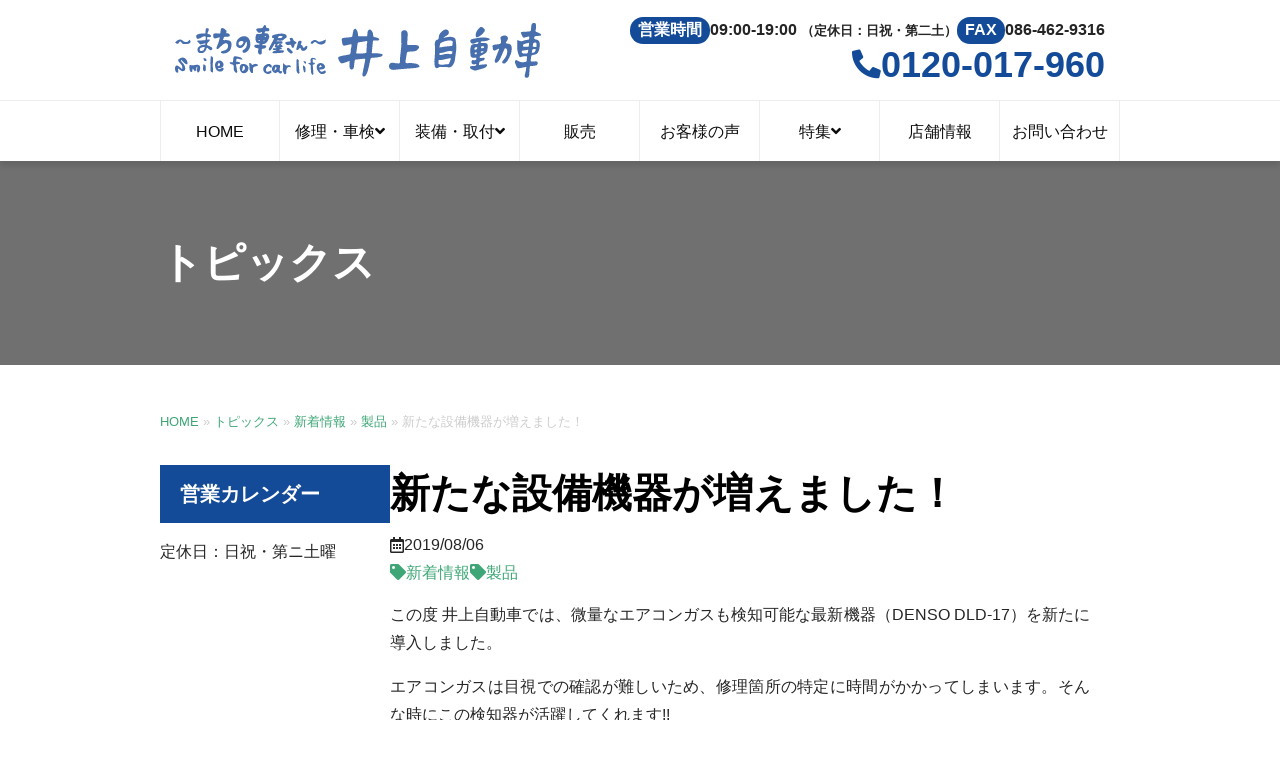

--- FILE ---
content_type: text/html; charset=UTF-8
request_url: https://inouejidosya.jp/topics/1212
body_size: 24399
content:
<!DOCTYPE html><html lang="ja"><head><meta charset="UTF-8"><meta name="viewport" content="width=device-width,initial-scale=1.0"><meta name='robots' content='index, follow, max-image-preview:large, max-snippet:-1, max-video-preview:-1' /><title>新たな設備機器が増えました！ | 倉敷・岡山でオイル交換・車検・整備なら | 井上自動車</title><meta name="description" content="この度 井上自動車では、微量なエアコンガスも検知可能な最新機器（DENSO DLD-17）を新たに導入しました。" /><link rel="canonical" href="https://inouejidosya.jp/topics/1212" /><meta property="og:locale" content="ja_JP" /><meta property="og:type" content="article" /><meta property="og:title" content="新たな設備機器が増えました！ | 倉敷・岡山でオイル交換・車検・整備なら | 井上自動車" /><meta property="og:description" content="この度 井上自動車では、微量なエアコンガスも検知可能な最新機器（DENSO DLD-17）を新たに導入しました。" /><meta property="og:url" content="https://inouejidosya.jp/topics/1212" /><meta property="og:site_name" content="井上自動車" /><meta property="article:published_time" content="2019-08-06T01:09:00+00:00" /><meta property="article:modified_time" content="2022-07-18T01:46:55+00:00" /><meta property="og:image" content="https://inouejidosya.jp/wp/wp-content/uploads/2022/07/news__190801-img01.png" /><meta name="author" content="kurashiki-hp" /><meta name="twitter:card" content="summary_large_image" /><meta name="twitter:label1" content="執筆者" /><meta name="twitter:data1" content="kurashiki-hp" /><style media="all">img:is([sizes=auto i],[sizes^="auto," i]){contain-intrinsic-size:3000px 1500px}
/*! This file is auto-generated */
.wp-block-button__link{color:#fff;background-color:#32373c;border-radius:9999px;box-shadow:none;text-decoration:none;padding:calc(.667em + 2px) calc(1.333em + 2px);font-size:1.125em}.wp-block-file__button{background:#32373c;color:#fff;text-decoration:none}
@charset "UTF-8";.navGlobalPc__lists>.menu-item.menu-item-has-children>a:after,.navGlobalPc__lists .sub-menu .menu-item a:before,.navGlobalSp .sub-menu .menu-item a:before,.navGlobalPc__lists>.menu-item.menu-item-has-children>a:before,.c_icon:before,.t_single__time:before,.t_single__cats a:before,.loopFeedback__cats a:before{font-family:"icons" !important;speak:never;font-style:normal;font-weight:400;font-variant:normal;text-transform:none;line-height:1;-webkit-font-smoothing:antialiased;-moz-osx-font-smoothing:grayscale}*,:before,:after{box-sizing:border-box;-webkit-print-color-adjust:exact}html{font-size:16px}@media print,screen and (min-width:768px){html{font-size:17px}}@media print,screen and (min-width:1200px){html{font-size:18px}}body{margin:0;padding-top:50px;font-family:"Helvetica Neue",Arial,"Hiragino Kaku Gothic ProN","Hiragino Sans",Meiryo,YuGothic,"Yu Gothic",Verdana,sans-serif;line-height:1.8;color:#252525;text-align:justify;text-justify:inter-ideograph;letter-spacing:0;background:#fff;-webkit-text-size-adjust:100%}@media print,screen and (min-width:1200px){body{padding-top:160px}}p{margin:0;margin-bottom:.75em}@media print,screen and (min-width:960px){p{margin-bottom:1em}}a{color:#3fa777;text-decoration:none;transition:all .25s;cursor:pointer}a:hover{opacity:.8}h1,h2,h3,h4,h5,h6{position:relative;margin:1em 0 .25em;line-height:1.4;font-weight:700}strong,mark,em{font-weight:700}em{font-style:italic}sup{line-height:1;vertical-align:text-top}sub{line-height:1;vertical-align:text-bottom}s{color:#ccc}img{display:block;max-width:100%;height:auto}figure{margin:0}ul,ol{padding-left:1.2em;margin:0;margin-bottom:.75em;line-height:1.6}@media print,screen and (min-width:960px){ul,ol{margin-bottom:1em}}ul ul,ul ol,ol ul,ol ol{margin:.25em 0 0;padding-top:.1em}ul ul li,ul ol li,ol ul li,ol ol li{font-size:.9em}li{padding:.25em 0}table{width:100%;border-collapse:collapse;text-align:left;margin:0;margin-bottom:.75em}@media print,screen and (min-width:960px){table{margin-bottom:1em}}th,td{padding:.75em;line-height:1.5}table li{padding:.15em 0}dl{margin:0;margin-bottom:.75em;line-height:1.5}@media print,screen and (min-width:960px){dl{margin-bottom:1em}}dd{margin-left:0}input[type=text],input[type=tel],input[type=email],input[type=password],input[type=url],select,textarea{font-size:1em;padding:.75em;border:none;border-radius:3px;background-color:rgba(0,0,0,.02)}:placeholder-shown{color:rgba(161,161,161,.5)}::-webkit-input-placeholder{color:rgba(161,161,161,.5)}:-moz-placeholder{opacity:1;color:rgba(161,161,161,.5)}::-moz-placeholder{opacity:1;color:rgba(161,161,161,.5)}:-ms-input-placeholder{color:rgba(161,161,161,.5)}html{height:-webkit-fill-available;scroll-padding-top:50px}@media print,screen and (min-width:768px){html{font-size:16px}}@media print,screen and (min-width:960px){html{font-size:16px}}@media print,screen and (min-width:1200px){html{scroll-padding-top:160px}}body{min-height:100vh;min-height:-webkit-fill-available}body.is-open{overflow:hidden}input,textarea{font-family:"Helvetica Neue",Arial,"Hiragino Kaku Gothic ProN","Hiragino Sans",Meiryo,YuGothic,"Yu Gothic",Verdana,sans-serif}dl{margin-bottom:0}.u_c--caution{color:#d52e2e !important}.u_c--weak{color:#ccc !important}.u_d--none{display:none !important}.u_d--block{display:block !important}.u_d--inline{display:inline !important}.u_d--inline-block{display:inline-block !important}.u_d--flex{display:flex !important}@media print,screen and (min-width:568px){.u_d--sm-none{display:none !important}.u_d--sm-block{display:block !important}.u_d--sm-inline{display:inline !important}.u_d--sm-inline-block{display:inline-block !important}.u_d--sm-flex{display:flex !important}}@media print,screen and (min-width:768px){.u_d--md-none{display:none !important}.u_d--md-block{display:block !important}.u_d--md-inline{display:inline !important}.u_d--md-inline-block{display:inline-block !important}.u_d--md-flex{display:flex !important}}@media print,screen and (min-width:960px){.u_d--lg-none{display:none !important}.u_d--lg-block{display:block !important}.u_d--lg-inline{display:inline !important}.u_d--lg-inline-block{display:inline-block !important}.u_d--lg-flex{display:flex !important}}@media print,screen and (min-width:1200px){.u_d--xl-none{display:none !important}.u_d--xl-block{display:block !important}.u_d--xl-inline{display:inline !important}.u_d--xl-inline-block{display:inline-block !important}.u_d--xl-flex{display:flex !important}}@media print,screen and (min-width:1600px){.u_d--xxl-none{display:none !important}.u_d--xxl-block{display:block !important}.u_d--xxl-inline{display:inline !important}.u_d--xxl-inline-block{display:inline-block !important}.u_d--xxl-flex{display:flex !important}}.u_ai--fs{align-items:flex-start !important}.u_fl--l{float:left}.u_fl--r{float:right}.u_clearfix:after{content:"";clear:both}.u_ff--jp{font-family:"Helvetica Neue",Arial,"Hiragino Kaku Gothic ProN","Hiragino Sans",Meiryo,YuGothic,"Yu Gothic",Verdana,sans-serif}.u_ff--eng{font-family:"Helvetica Neue",Arial,"Hiragino Kaku Gothic ProN","Hiragino Sans",Meiryo,YuGothic,"Yu Gothic",Verdana,sans-serif}.u_fz--xs{font-size:.8em !important}.u_fz--sm{font-size:.9em !important}.u_ta--c{text-align:center !important}.u_m--a{margin-left:auto;margin-right:auto}.u_mt--0{margin-top:0 !important}.u_mb--0{margin-bottom:0 !important}.u_whs--nw{white-space:nowrap !important}.u_va--t{vertical-align:top !important}.l_body{position:relative;padding-top:2em;padding-bottom:3em}@media print,screen and (min-width:768px){.l_body{padding-top:1em}}@media print,screen and (min-width:960px){.l_body{display:flex;gap:30px;padding-top:2em;padding-bottom:5em}}.l_breadcrumb{display:none}@media print,screen and (min-width:768px){.l_breadcrumb{display:block;font-size:.8em;color:#ccc;margin:2.5em 0 0}}@media print,screen and (min-width:960px){.l_breadcrumb{margin-top:3.5em}}.l_footer{padding:3em 0 2em;background-color:#144b99;font-size:.9rem;color:#fff}@media print,screen and (min-width:1200px){.l_footer{padding:4em 0 3.5em}}.l_footer__inner{display:-webkit-flex;display:-moz-flex;display:-ms-flex;display:-o-flex;display:flex;justify-content:center}@media print,screen and (min-width:1200px){.l_footer__inner{justify-content:space-between}}.l_footer__info{display:flex;flex-direction:column;align-items:center}@media print,screen and (min-width:1200px){.l_footer__info{width:33%;align-items:flex-start}}.l_footer__logo{margin-bottom:0}.l_footer__logoImg{width:100%;max-width:200px}@media print,screen and (min-width:1200px){.l_footer__logoImg{max-width:240px;margin-left:0}}.l_footer__lead{font-size:1.75rem;font-weight:400;margin:.5rem 0 1rem}.l_footer__leadLink{color:#fff}.l_footer__leadNotes{display:flex;margin:-1rem 0 1rem}.l_footer__leadData:before{content:"："}.l_footer__notes{display:grid;grid-template-columns:auto 1fr;color:rgba(255,255,255,.85)}.l_footer__notesData{display:flex}.l_footer__notesData:before{content:"："}.l_footer__notes a{color:rgba(255,255,255,.85)}.l_copyright{display:block;background-color:#0e356c;font-size:.6em;color:#fff;text-align:center;padding:.5em 0}@media print,screen and (min-width:1200px){.l_copyright{padding:1em 0;font-size:1rem}}.l_header{position:fixed;z-index:100;top:0;left:0;width:100%;background-color:#fff;box-shadow:0 5px 5px 0 rgba(0,0,0,.1)}.l_header__inner{height:50px;display:-webkit-flex;display:-moz-flex;display:-ms-flex;display:-o-flex;display:flex;justify-content:space-between;align-items:center;padding-left:15px;padding-right:0}@media print,screen and (min-width:1200px){.l_header__inner{max-width:960px;height:100px;padding-right:15px;margin:0 auto}}.l_header__logo{height:30px;margin:0}@media print,screen and (min-width:1200px){.l_header__logo{height:55px}}.l_header__logoLink{height:100%}.l_header__logoImg{display:block;width:auto;height:100%}.navSp{display:-webkit-flex;display:-moz-flex;display:-ms-flex;display:-o-flex;display:flex;list-style-type:none;text-align:center;margin:0}@media print,screen and (min-width:1200px){.navSp{display:none}}.navSp__link,.navSp__menu{border-left:1px solid #ededed;width:50px;height:50px;display:-webkit-flex;display:-moz-flex;display:-ms-flex;display:-o-flex;display:flex;flex-direction:column;justify-content:center;padding:0}.navSp__item{padding:0}.navSp__ttl{font-size:.7rem;line-height:1;color:#144b99}.navSp__icon{font-size:20px;margin-bottom:4px;color:#144b99}.navSp__menu{cursor:pointer}.navSp__hamburger{position:relative;width:25px;height:2px;margin:8px auto 14px;background-color:#144b99}.navSp__hamburger:before,.navSp__hamburger:after{content:"";position:absolute;width:100%;height:2px;top:-8px;left:0;background-color:#144b99;transition:all .25s}.navSp__hamburger:after{top:8px}.navSp__menu.is-open .navSp__hamburger{background-color:transparent}.navSp__menu.is-open .navSp__hamburger:before,.navSp__menu.is-open .navSp__hamburger:after{top:0;transform:rotate(45deg)}.navSp__menu.is-open .navSp__hamburger:after{transform:rotate(-45deg)}.navPc{display:none}@media print,screen and (min-width:1200px){.navPc{display:flex;flex-direction:column;align-items:flex-end}}.navPc__info{display:flex;gap:10px;align-items:center;font-weight:700}.navPc__infoHeader{background:#144b99;color:#fff;padding:.1em .5em;border-radius:1em}.navPc__tel{margin:.1em 0 0;color:#144b99;font-size:2.25em;line-height:1;font-weight:700;display:flex;align-items:center;gap:.1em}@media print,screen and (min-width:1200px){.navPc__telIcon{font-size:.8em}}@media print,screen and (min-width:960px){.l_main{width:700px;order:2}}.navFooter{display:none}@media print,screen and (min-width:1200px){.navFooter{display:block;font-size:1.1em;padding-top:1em}}@media print,screen and (min-width:1200px){.navFooter__lists{display:-webkit-flex;display:-moz-flex;display:-ms-flex;display:-o-flex;display:flex;gap:1.5em;list-style:none;justify-content:space-between;padding:0;margin:0}}.navFooter__lists>.menu-item>a{font-size:1.2em;font-weight:700}.navFooter a{color:#fff}.navFooter .sub-menu{list-style:none;padding-left:0}.navFooter .sub-menu .menu-item{font-size:1rem;font-weight:400;display:flex;gap:.2em}.navFooter .sub-menu .menu-item:before{content:"-"}.navGlobalSp{opacity:0;visibility:hidden;position:fixed;top:calc(50px - 10px);left:0;width:100%;height:calc(100vh - 50px);background:#fff;overflow:auto;overflow:scroll;transition:all .25s;padding-bottom:100px}.navGlobalSp__lists{list-style:none;padding:0;margin:0}.navGlobalSp .menu-item{padding:0}.navGlobalSp .menu-item a{display:block;padding:1em;border-bottom:1px solid #ededed}.navGlobalSp a:not([href]){background:#f5f5f5;color:#252525}.navGlobalSp .sub-menu{list-style:none;padding:0;margin:0;font-size:1em}.navGlobalSp .sub-menu .menu-item{font-size:1em}.navGlobalSp .sub-menu .menu-item a{display:flex;align-items:center;gap:.3em}.navGlobalSp .sub-menu .menu-item a:before{content:""}.navGlobalSp.is-open{top:50px;opacity:1;visibility:visible}.navGlobalPc{display:none}@media print,screen and (min-width:1200px){.navGlobalPc{display:block;position:relative;border-top:1px solid #ededed;background:#fff}}@media print,screen and (min-width:1200px){.navGlobalPc__lists{display:grid;grid-template-columns:repeat(auto-fit,minmax(0, 1fr));list-style:none;padding:0;margin:0 auto;max-width:960px;position:relative}}@media print,screen and (min-width:1200px){.navGlobalPc__lists>.menu-item{padding:0;border-right:1px solid #ededed}.navGlobalPc__lists>.menu-item:first-of-type{border-left:1px solid #ededed}}@media print,screen and (min-width:1200px){.navGlobalPc__lists>.menu-item>a{display:flex;justify-content:center;align-items:center;height:60px;padding:0 .5em;color:#0c0c0c;text-decoration:none;background-color:#fff;-webkit-transition:all .1s ease;transition:all .1s ease}}.navGlobalPc__lists>.menu-item.menu-item-has-children>a{gap:.35em}.navGlobalPc__lists>.menu-item.menu-item-has-children>a:after{content:""}.navGlobalPc__lists .sub-menu{position:absolute;z-index:-2;top:calc(60px - 10px);left:0;width:100%;padding:1em;margin:0;list-style:none;display:grid;grid-template-columns:repeat(auto-fit,minmax(0, 1fr));gap:1em;-webkit-transition:all .25s ease;transition:all .25s ease;visibility:hidden;opacity:0}.navGlobalPc__lists .sub-menu:before{content:"";z-index:-2;position:absolute;top:0;left:0;margin-left:50%;transform:translateX(-50vw);width:100vw;height:100%;background:#144b99}.navGlobalPc__lists .sub-menu .menu-item a{display:flex;align-items:center;gap:.3em;border:1px solid #fff;padding:1em;color:#fff}.navGlobalPc__lists .sub-menu .menu-item a:before{content:""}.navGlobalPc__lists>.menu-item:hover>a{background:#144b99;color:#fff;opacity:1}.navGlobalPc__lists>.menu-item:hover.menu-item-has-children>a:after{transform:rotate(180deg)}.navGlobalPc__lists>.menu-item:hover .sub-menu{top:60px;visibility:visible;opacity:1;z-index:-1}.navSide__lists{list-style:none;padding:0}.navSide .menu-item{padding:0}.navSide .menu-item a{display:block;padding:.75em;border-bottom:1px solid #ededed}.navSide .menu-item-has-children>a{background:#f7f7f7;color:#252525}.navSide .sub-menu{list-style:none;padding:0;margin:0;font-size:1em}.navSide .sub-menu .menu-item a{display:flex;align-items:center;gap:.3em}.navSide .sub-menu .menu-item a:before{content:"";width:.5em;height:1px;background:#d4d4d4}@media print,screen and (min-width:960px){.l_sidebar{width:230px;order:1}}.c_badge{display:inline-block;border-radius:.25em;padding:.25em .5em}.c_badge--caution{background-color:#d52e2e;color:#fff}.c_btn,.outlineService__btn{position:relative;top:0;display:flex;gap:.3em;align-items:center;justify-content:center;width:100%;padding:.5em .75em;color:#fff;text-align:center;font-weight:700;border:none;cursor:pointer;transition:all .25s;background-color:#3fa777;color:#fff;box-shadow:0 .3em 0 #31825d}.c_btn:hover,.outlineService__btn:hover{top:.3em;box-shadow:none}@media print,screen and (min-width:768px){.c_btn,.outlineService__btn{display:inline-flex}}.c_btn__wrap,.outlineService__btns{margin-top:1em}.c_btn--success,.outlineService__btn{background-color:#50cc93;color:#fff;box-shadow:0 .3em 0 #35b47a}.c_btn--success:hover,.outlineService__btn:hover{top:.3em;box-shadow:none}.c_btn--weak{background-color:#ccc;color:rgba(37,37,37,.7);box-shadow:0 .3em 0 #b3b3b3}.c_btn--weak:hover{top:.3em;box-shadow:none}.c_btn--lg{display:flex}@media print,screen and (min-width:768px){.c_btn--lg{font-size:1.2em}}@media print,screen and (min-width:960px){.c_btn--lg{font-size:1.375em}}.c_btn--radius{border-radius:3px}.c_container{position:relative;width:100%;max-width:960px;margin:0 auto;padding:0 15px}@media print,screen and (min-width:768px){.c_container{width:90%;padding:0}}.c_container--fluid{width:100%;max-width:100%;overflow-x:clip}.c_figure img{margin:0 auto}.c_figure__caption{text-align:center}.c_hBgm,.sideHeading{background:#144b99;padding:.5em;color:#fff;margin-top:1.5em;margin-bottom:.4em}@media print,screen and (min-width:768px){.c_hBgm,.sideHeading{margin-top:2em}}@media print,screen and (min-width:960px){.c_hBgm,.sideHeading{padding:.75em 1em;margin-top:3em;margin-bottom:.75em}}.c_hBgm--oil{background:#e83947}.c_hBgw,.m_cardPostTtl__heading,.campaign__heading{padding:.5em .5em .5em .75em;background-color:#fafafa;margin-top:1.5em;margin-bottom:.4em}@media print,screen and (min-width:768px){.c_hBgw,.m_cardPostTtl__heading,.campaign__heading{margin-top:2em}}@media print,screen and (min-width:960px){.c_hBgw,.m_cardPostTtl__heading,.campaign__heading{padding:.75em 1em;margin-top:2em;margin-bottom:.75em}}.c_hBgw:before,.m_cardPostTtl__heading:before,.campaign__heading:before{content:"";position:absolute;top:0;left:0;width:.4em;height:100%;background-color:#144b99}.c_hBgw__sub{display:block;font-size:.6em}.c_hBgw--oil:before{background-color:#e83947}.c_hLm,.campaign__descTtl,.outlineService__ttl{padding:.25em 0 .25em .8em;color:#252525}@media print,screen and (min-width:960px){.c_hLm,.campaign__descTtl,.outlineService__ttl{margin-top:2em;margin-bottom:.5em}}.c_hLm:before,.campaign__descTtl:before,.outlineService__ttl:before{content:"";position:absolute;top:0;left:0;width:.4em;height:100%;background-color:#144b99}.c_hLm--oil:before,.outlineService__ttl--oil:before{background-color:#e83947}.c_h3{font-size:1.5em}@media print,screen and (min-width:768px){.c_h3{font-size:1.75em}}.c_h4,.m_cardPostTtl__heading,.campaign__heading,.ctaLine__heading1st{font-size:1.4em}@media print,screen and (min-width:768px){.c_h4,.m_cardPostTtl__heading,.campaign__heading,.ctaLine__heading1st{font-size:1.5em}}.c_h5,.articleBdbStripe__ttl{font-size:1.25em}@media print,screen and (min-width:768px){.c_h5,.articleBdbStripe__ttl{font-size:1.375em}}.c_h6,.campaign__descTtl,.ctaLine__heading2nd,.outlineService__ttl{font-size:1.2em}@media print,screen and (min-width:768px){.c_h6,.campaign__descTtl,.ctaLine__heading2nd,.outlineService__ttl{font-size:1.25em}}.c_iframe{position:absolute;top:0;left:0;width:100%;height:100%}.c_iframe__wrap{margin:0;margin-bottom:.75em;position:relative;padding-top:56.25%}@media print,screen and (min-width:960px){.c_iframe__wrap{margin-bottom:1em}}.c_imgCenter img{margin-left:auto;margin-right:auto}.c_imgFit,.m_cardPost--feedback .m_cardPost__tmbLink,.loopFeedback__tmbLink{display:block;position:relative;padding-top:55%;margin-bottom:0}.c_imgFit img,.m_cardPost--feedback .m_cardPost__tmbLink img,.loopFeedback__tmbLink img{position:absolute;top:0;left:0;width:100%;height:100% !important;-o-object-fit:cover;object-fit:cover}.c_imgFit--max{padding:0;height:100%}.c_imgFit--21{padding-top:50%}.c_imgFit--11{padding-top:100%}.c_imgNone{background-color:#f5f5f5}.c_list__item--narrow,.outlineService__notesList{padding-top:.1em;padding-bottom:.1em}.c_listBd,.m_cardPostTtl__lists,.outlineService__lists{list-style:none;padding-left:0}.c_listBd__item,.m_cardPostTtl__list,.outlineService__list{border-bottom:1px solid #ededed;padding:.5em 0}@media print,screen and (min-width:768px){.c_listBd__item,.m_cardPostTtl__list,.outlineService__list{padding:.75em 0}}.c_listInline{padding:0;text-align:left}.c_listInline__item{display:inline-block;padding:0}.c_listInline__item:last-of-type{padding-right:0}.c_listInline--slash .c_listInline__item:after{content:"/";padding:0 .5em}.c_listInline--slash .c_listInline__item:last-of-type:after{content:none}.c_listNotes,.articleIcon__notesLists,.campaign__leadNotes{list-style:none;padding:0;margin-top:.75em}.c_listNotes__item,.articleIcon__notesList,.campaign__leadNote{display:flex;align-items:start;gap:.25em}.c_listNotes__item:before,.articleIcon__notesList:before,.campaign__leadNote:before{content:"※"}.c_listNotes__item--narrow{padding-top:.1em;padding-bottom:.1em}.c_marker,.articleIcon__marker{padding:0 .5em;font-weight:700}.c_marker--attention,.articleIcon__marker{background:linear-gradient(transparent 50%,rgba(247,226,32,.5) 50%,rgba(247,226,32,.5) 90%)}.c_notes,.outlineService__notes{margin-top:1em}.c_notes--caution{color:#d52e2e}.c_notes--sm{font-size:.8em}.c_notes--sm block-item{padding:.1em 0}.c_omt{display:none;position:absolute}.c_pageHeading{margin-top:0;font-size:1.25rem;color:#000}@media print,screen and (min-width:768px){.c_pageHeading{font-size:2rem}}@media print,screen and (min-width:960px){.c_pageHeading{font-size:2.5rem}}@media print,screen and (min-width:960px){.c_pageHeading__sub{font-size:.7em}}.c_pageHeading__sub:before{content:"｜";margin-left:.25em}.c_pageTtl{display:none}.c_scroll{margin:0;margin-bottom:.75em;display:block;overflow:auto;-webkit-overflow-scrolling:touch;white-space:nowrap}@media print,screen and (min-width:960px){.c_scroll{margin-bottom:1em}}@media print,screen and (min-width:960px){.c_scroll{white-space:normal}}.c_scroll:before{content:"※下記は、横にスクロールし、ご確認ください。";display:block;font-size:.9em;font-weight:700;color:#d52e2e;margin-bottom:.25em}@media print,screen and (min-width:960px){.c_scroll:before{display:none}}.c_scroll>table{margin-bottom:0;table-layout:auto}@media print,screen and (min-width:960px){.c_scroll>table{table-layout:fixed}}.c_tblBasis__bodyHeader,.c_tblBasis__bodyData,.c_tblBasis__headerHeader,.c_tblBasis__footerHeader,.c_tblBasis__footerData{border:1px solid #e3e3e3;border-left-style:dashed;border-right-style:dashed}.c_tblBasis__bodyHeader:first-child,.c_tblBasis__bodyData:first-child,.c_tblBasis__headerHeader:first-child,.c_tblBasis__footerHeader:first-child,.c_tblBasis__footerData:first-child{border-left:none}.c_tblBasis__bodyHeader:last-child,.c_tblBasis__bodyData:last-child,.c_tblBasis__headerHeader:last-child,.c_tblBasis__footerHeader:last-child,.c_tblBasis__footerData:last-child{border-right:none}.c_tblBasis__bodyHeader{background-color:#f5f5f5;color:#252525}.c_tblBasis__headerHeader{background-color:#4c4b4b;border-color:#666464;border-top:none;border-bottom:none;color:#fff}.c_tblBasis__headerRow:not(:first-child) .c_tblBasis__headerHeader{border-top:1px dashed #666464}.c_tblBasis__footerHeader,.c_tblBasis__footerData{background-color:transparent;border-top:3px double #d6d6d6;border-bottom:none}.c_tblBasis__caption{font-weight:700}.c_tblBasis--scroll{display:block;overflow-x:scroll;white-space:nowrap;-webkit-overflow-scrolling:touch}@media print,screen and (min-width:960px){.c_tblBasis--scroll{display:table;white-space:normal;overflow-x:auto}}.c_tblBasis--scroll:before{content:"※下記は、横にスクロールし、ご確認ください。";display:block;font-size:.9em;font-weight:700;color:#d52e2e;margin-bottom:.5em;text-align:left !important}@media print,screen and (min-width:960px){.c_tblBasis--scroll:before{content:none}}@media screen and (max-width:767px){.c_tblBasis--responsive .c_tblBasis__bodyRow{display:block}}@media screen and (max-width:767px){.c_tblBasis--responsive .c_tblBasis__bodyHeader{display:block;border-right:none}}@media screen and (max-width:767px){.c_tblBasis--responsive .c_tblBasis__bodyData{display:block;border:none}}.c_tblBasis__headerTtl{display:block;text-align:center}.c_tblBasis__headerLead{display:block;font-size:.9em;text-align:center}.c_tblBasis__headerLead:before{content:"（";margin-right:.25em}.c_tblBasis__headerLead:after{content:"）";margin-left:.25em}.c_tblBasis__headerLists{display:inline-block;font-size:.8em;margin:.5em 0 0;text-align:left}.articleBdbStripe{position:relative;padding:1em}.articleBdbStripe:after{content:"";position:absolute;bottom:0;left:0;width:100%;height:3px;background-size:auto auto;background-color:#fff;background-image:repeating-linear-gradient(135deg,transparent,transparent 4px,#144b99 4px,#144b99 6px)}.articleBdbStripe__ttl{display:flex;align-items:center;margin-top:0}.articleBdbStripe__ttl:before{content:attr(data-num);display:flex;justify-content:center;align-items:center;width:2em;height:2em;background:#144b99;color:#fff;margin-right:.5em;border-radius:50%}.articleBdbStripe__txt{margin-bottom:0}.m_card{display:flex;flex-direction:column;grid-gap:.5em;position:relative}.m_card__cellTmb{justify-self:center}.m_card__tmb{align-self:center}.m_card__ttl{font-size:1.2em;color:#144b99;margin-top:0}@media print,screen and (min-width:768px){.m_card__ttl{font-size:1.25em;margin-top:0;letter-spacing:.1em;text-align:left}}.m_card__txt{margin:0}.m_card__txt--sm{line-height:1.6}.m_card__caption{text-align:center}.m_card--product .m_card__cellTmb{justify-self:unset}.m_card--product .m_card__tmb{margin:0 auto;height:200px;width:auto}.m_card--product .m_card__referral{font-size:.8em;text-align:right;margin-top:.5em}.m_card--product .m_card__referralLink:before{content:"（"}.m_card--product .m_card__referralLink:after{content:"）"}.m_cardPost__wrap{display:grid;gap:1.5em;grid-template-columns:1fr}.m_cardPost__inner{display:grid;grid-gap:1em;position:relative}@media print,screen and (min-width:768px){.m_cardPost__inner{grid-template-columns:auto 1fr;justify-items:start}}.m_cardPost__cellTmb,.m_cardPost__cellBody,.m_cardPost__cell{margin:0}.m_cardPost__cellTmb{justify-self:center}.m_cardPost__cellBody--center{align-self:center}.m_cardPost__ttl{font-size:1.2em;color:#144b99;text-align:center;margin-top:0}@media print,screen and (min-width:768px){.m_cardPost__ttl{font-size:1.25em;margin-top:0;letter-spacing:.1em;text-align:left}}.m_cardPost__ttl:before{content:attr(data-sub);display:block;font-size:.7em;font-style:italic}.m_cardPost__txt{margin:0;line-height:1.6}.m_cardPost--flow{position:relative}.m_cardPost--flow:not(:last-of-type){padding-bottom:3em}.m_cardPost--flow:not(:last-of-type):after{content:"";position:absolute;width:0;height:0;left:50%;bottom:1.5em;border:10px solid transparent;border-top-color:#144b99;transform:translate(-50%,75%)}.m_cardPost--feedback .m_cardPost__cellTmb{width:100%;max-width:300px}.m_cardPost--feedback .m_cardPost__tmbLink{padding-top:calc(297 / 210 * 100%);border:1px solid #ededed}.m_cardPost--feedback .m_cardPost__ttl{text-align:left}.m_cardPostTtl__cells{display:grid;grid-gap:1.5em;position:relative}@media print,screen and (min-width:768px){.m_cardPostTtl__cells{grid-template-columns:1fr 2fr}}.m_cardPostTtl__cell>:first-child,.m_cardPostTtl__cellTmb>:first-child,.m_cardPostTtl__cellBody>:first-child{margin-top:0}.m_cardPostTtl__cell>:last-child,.m_cardPostTtl__cellTmb>:last-child,.m_cardPostTtl__cellBody>:last-child{margin-bottom:0}.m_cardPostTtl__cellTmb{justify-self:center}.m_cardPostTtl__ttl{font-size:1.2em;color:#144b99;text-align:center;margin-top:0}@media print,screen and (min-width:768px){.m_cardPostTtl__ttl{font-size:1.25em;margin-top:0;letter-spacing:.1em;text-align:left}}.m_cardPostTtl__ttl:before{content:attr(data-sub);display:block;font-size:.7em;font-style:italic}.m_visualSub{background:#707070}.m_visualSub__title{font-size:1.6em;color:#fff;margin:0;padding:1.75em 0}@media print,screen and (min-width:960px){.m_visualSub__title{font-size:2.625em}}.navGlobalPc__lists>.menu-item.menu-item-has-children>a:after,.navGlobalPc__lists .sub-menu .menu-item a:before,.navGlobalSp .sub-menu .menu-item a:before,.navGlobalPc__lists>.menu-item.menu-item-has-children>a:before,.c_icon:before,.t_single__time:before,.t_single__cats a:before,.loopFeedback__cats a:before{font-family:"icons" !important;speak:never;font-style:normal;font-weight:400;font-variant:normal;text-transform:none;line-height:1;-webkit-font-smoothing:antialiased;-moz-osx-font-smoothing:grayscale}#l-container>*:last-child{margin-bottom:0}.wp-pagenavi{text-align:center;margin-top:1.5em}.wp-pagenavi a,.wp-pagenavi .current{border-radius:5px;padding:.2em .5em;margin:.25em}.wp-pagenavi a{background-color:#ededed;color:#252525;border-color:#ededed}.wp-pagenavi a:hover{background-color:#144b99;color:#fff;border-color:#144b99}.wp-pagenavi .current{background-color:#144b99;color:#fff;border-color:#144b99}.navGlobalPc__lists>.menu-item.menu-item-has-children>a:after,.navGlobalPc__lists .sub-menu .menu-item a:before,.navGlobalSp .sub-menu .menu-item a:before,.navGlobalPc__lists>.menu-item.menu-item-has-children>a:before,.c_icon:before,.t_single__time:before,.t_single__cats a:before,.loopFeedback__cats a:before{font-family:"icons" !important;speak:never;font-style:normal;font-weight:400;font-variant:normal;text-transform:none;line-height:1;-webkit-font-smoothing:antialiased;-moz-osx-font-smoothing:grayscale}#sect-contact .point{position:relative;margin:2.5em 0 1.5em;padding:1.5em 1.5em 1em 1em;background:#f5f5f5}#sect-contact .point .c_h6,#sect-contact .point .campaign__descTtl,#sect-contact .point .ctaLine__heading2nd,#sect-contact .point .outlineService__ttl{font-weight:700;position:absolute;top:-1em;left:1.5em;margin:0;padding:.4em 1em;color:#fff;border-radius:1.25em;background:#144b99}#sect-contact .point ul{margin:0}#sect-contact .point ul li{padding:.5em 0}.mw_wp_form input[type=text],.mw_wp_form input[type=tel],.mw_wp_form input[type=email],.mw_wp_form input[type=password],.mw_wp_form input[type=url],.mw_wp_form input[type=number],.mw_wp_form textarea{width:100%}.mw_wp_form .error{display:inline-block !important;background-color:#3fa777;color:#fff !important;border-radius:.25em;padding:.25em .5em}@media screen and (max-width:767px){.mw_wp_form table tr th{display:-moz-flex !important;display:-ms-flex !important;display:-o-flex !important;display:flex !important;justify-content:space-between;align-items:center}}@media print,screen and (min-width:768px){.mw_wp_form table tr th{position:relative}}.mw_wp_form table tr th small{margin-right:auto}.mw_wp_form table tr th .tag{font-size:.9em;padding:.25em .5em;color:#fff;border-radius:.25em;background-color:#dcdcdc}@media print,screen and (min-width:768px){.mw_wp_form table tr th .tag{position:absolute;top:.5em;right:.5em;font-size:.75em}}@media print,screen and (min-width:960px){.mw_wp_form table tr th .tag{font-size:.8em}}.mw_wp_form table tr th .tag.required{color:#fff;background-color:#144b99}@media screen and (max-width:767px){.mw_wp_form table tr td{padding-left:0;padding-right:0}}.mw_wp_form table tr td .w-auto{width:auto !important;margin:0 .25em}.mw_wp_form table tr td .w-auto:first-of-type{margin-left:0}.mw_wp_form table tr td small{display:block;margin-top:.3em}.mw_wp_form table tr td .error{margin-top:.5em}.mw_wp_form table tr td .help{color:rgba(36,36,36,.5)}@media screen and (max-width:767px){.mw_wp_form table tr td.date input{width:10em !important}}.mw_wp_form table tr.radio td{padding-top:1.5em;padding-bottom:1.5em}.mw_wp_form table tr.radio td input[type=radio]{display:none}.mw_wp_form table tr.radio td input[type=radio]+span{position:relative;display:inline-flex}.mw_wp_form table tr.radio td input[type=radio]+span:before{content:"";width:1.5em;height:1.5em;border:2px solid #144b99;border-radius:50%;margin-right:.25em}.mw_wp_form table tr.radio td input[type=radio]:checked+span{color:#144b99}.mw_wp_form table tr.radio td input[type=radio]:checked+span:after{position:absolute;top:.25em;left:.25em;width:1em;height:1em;content:"";border-radius:50%;background:#144b99}.mw_wp_form table tr.radio td .error{margin:0 0 0 .75em}.mw_wp_form table tr.check td .horizontal-item{margin:.2em .75em .2em 0;display:inline-block}.mw_wp_form table tr.check td .horizontal-item label{white-space:nowrap}.mw_wp_form table tr.check td .horizontal-item label input[type=checkbox]{display:none}.mw_wp_form table tr.check td .horizontal-item label input[type=checkbox]+span{position:relative;padding-left:25px}.mw_wp_form table tr.check td .horizontal-item label input[type=checkbox]+span:before{content:"";position:absolute;top:0;left:0;width:18px;height:18px;border:2px solid #144b99;border-radius:3px}.mw_wp_form table tr.check td .horizontal-item label input[type=checkbox]:checked+span{color:#144b99}.mw_wp_form table tr.check td .horizontal-item label input[type=checkbox]:checked+span:after{content:"";position:absolute;top:-3px;left:7px;width:10px;height:17px;transform:rotate(40deg);border-bottom:4px solid #144b99;border-right:4px solid #144b99}.mw_wp_form table tr.check td .error{margin:0 0 0 .75em}.mw_wp_form .btn-area{display:-webkit-flex;display:-moz-flex;display:-ms-flex;display:-o-flex;display:flex;flex-direction:column;align-items:center;text-align:center;margin-top:1.5em}.mw_wp_form .btn-area .btn{background-color:#50cc93;color:#fff;box-shadow:0 .3em 0 #35b47a;width:100%;border:none;padding:1em;margin-top:.75em;font-size:1.1em;font-weight:700;letter-spacing:.3em;cursor:pointer}.mw_wp_form .btn-area .btn:hover{top:.3em;box-shadow:none}.mw_wp_form .btn-area .btn:first-of-type{margin-top:0}.mw_wp_form .btn-area .btn[name=submitBack]{background-color:#f5f5f5;color:#fff;box-shadow:0 .3em 0 #dcdcdc;color:#ccc}.mw_wp_form .btn-area .btn[name=submitBack]:hover{top:.3em;box-shadow:none}@media print,screen and (min-width:768px){.mw_wp_form .btn-area .btn{padding:1.25em 2em;width:40%}}.mw_wp_form.mw_wp_form_error .d-input{display:none !important}.mw_wp_form.mw_wp_form_error .d-error{display:block !important}.mw_wp_form.mw_wp_form_confirm .d-input{display:none !important}.mw_wp_form.mw_wp_form_confirm .d-confirm{display:block !important}.mw_wp_form.mw_wp_form_confirm table tbody tr>*{padding-top:1.25em;padding-bottom:1.25em}.mw_wp_form.mw_wp_form_confirm table tbody tr th .tag{display:none}.mw_wp_form.mw_wp_form_return .d-input{display:none !important}.mw_wp_form.mw_wp_form_return .d-return{display:block !important}.navGlobalPc__lists>.menu-item.menu-item-has-children>a:after,.navGlobalPc__lists .sub-menu .menu-item a:before,.navGlobalSp .sub-menu .menu-item a:before,.navGlobalPc__lists>.menu-item.menu-item-has-children>a:before,.c_icon:before,.t_single__time:before,.t_single__cats a:before,.loopFeedback__cats a:before{font-family:"icons" !important;speak:never;font-style:normal;font-weight:400;font-variant:normal;text-transform:none;line-height:1;-webkit-font-smoothing:antialiased;-moz-osx-font-smoothing:grayscale}@media print,screen and (min-width:960px){#l-container{display:-webkit-flex;display:-moz-flex;display:-ms-flex;display:-o-flex;display:flex;flex-wrap:wrap}}@media print,screen and (min-width:960px){#main{flex:1 1 75%;max-width:75%;padding-right:3em}}@media print,screen and (min-width:960px){#sidebar{flex:1 1 25%;max-width:25%}}#sidebar section .heading{font-size:1.25em;background:#144b99;padding:.5em;color:#fff}@media print,screen and (min-width:960px){#sidebar section:first-of-type .heading{margin-top:0}}#sidebar section ul{list-style:none}#sidebar section ul.list{padding:0;margin:0}#sidebar section ul.list li{padding:.75em 0;border-bottom:1px dashed #ededed}#sidebar section ul.list li a{text-decoration:underline}#sidebar section ul .children{padding-top:0;margin-top:.5em}#sidebar section ul .children li{border:none;padding:.3em 0}#sidebar section ul .children li:last-of-type{padding-bottom:0}.t_single_feedback__tmb{margin-bottom:1em}.t_single_feedback__tmb img{width:100%;max-width:500px;border:1px solid #ededed}.t_single__meta{margin-bottom:1rem}.t_single__time{display:inline-flex;align-items:center;gap:.25em}.t_single__time:before{content:""}.t_single__cats{display:flex;flex-wrap:wrap;gap:.75em;list-style:none;padding:0;margin:0}.t_single__cats li{padding:0}.t_single__cats a{display:inline-flex;align-items:center;gap:.25em}.t_single__cats a:before{content:""}.t_single__body{margin-top:1em}.t_single__body a{text-decoration:underline}.t_single__body img{display:block}.t_single__body figure{margin:0;padding:0}.t_single__body figcaption{font-size:.9em;color:#ccc;margin:.5em 0 0}.t_single__body .has-text-align-center{text-align:center !important}.t_single__body .has-text-align-left{text-align:left !important}.t_single__body .has-text-align-right{text-align:right !important}.t_single__body .has-small-font-size{font-size:.8em}.t_single__body .has-normal-font-size{font-size:1em}.t_single__body .has-medium-font-size{font-size:1.1em}.t_single__body .has-large-font-size{font-size:1.2em}.t_single__body .has-huge-font-size{font-size:1.5em}.t_single__body .has-drop-cap:not(:focus):first-letter {float:left;font-size:4em;line-height:.68;font-weight:400;margin:.15em .05em 0 0}.t_single__body h1{font-size:2em}.t_single__body h2{font-size:1.75em}.t_single__body h3{font-size:1.25em;background:#144b99;padding:.5em;color:#fff}.t_single__body h4{font-size:1.25em;padding:.5em 0 .5em .75em;background-color:#fff}.t_single__body h4:before{content:"";position:absolute;top:0;left:0;width:.25em;height:100%;background-color:#144b99}.t_single__body h5{font-size:1.2em;padding-left:1em;color:#1d385f}.t_single__body h5:before{content:"";position:absolute;top:calc(50% - 0.25em);left:0;width:.5em;height:.5em;background-color:#1d385f}.t_single__body h6{font-size:1.05em;padding-left:.75em}.t_single__body h6:before{content:"";position:absolute;top:0;left:0;width:.25em;height:100%;background-color:#656565}.t_single__body .wp-block-quote{margin:1rem auto;padding:1.25em;background-color:#fbfbfb;border-left:4px solid rgba(20,75,153,.5);font-style:italic;color:rgba(37,37,37,.8)}.t_single__body .wp-block-quote p{margin:0}.t_single__body .wp-block-quote cite{display:block;font-size:.85em;font-style:normal;margin-top:.75em;line-height:1.75}.t_single__body .wp-block-quote.is-style-large p{font-size:1.25em;line-height:1.9}.t_single__body .wp-block-table{margin:1rem auto;overflow-x:auto}.t_single__body .wp-block-table table tr>th,.t_single__body .wp-block-table table tr>td{border:1px solid #e3e3e3;border-left-style:dashed;border-right-style:dashed}.t_single__body .wp-block-table table tr>th:first-child,.t_single__body .wp-block-table table tr>td:first-child{border-left:none}.t_single__body .wp-block-table table tr>th:last-child,.t_single__body .wp-block-table table tr>td:last-child{border-right:none}.t_single__body .wp-block-table table tr th{background-color:#f5f5f5}.t_single__body .wp-block-table table thead tr th{background-color:#144b99;border-color:#1a61c6;border-top:none;border-bottom:none;color:#fff}.t_single__body .wp-block-table table thead+tbody>tr:first-child>th,.t_single__body .wp-block-table table thead+tbody>tr:first-child>td{border-top:none}.t_single__body .wp-block-table table tfoot tr>th,.t_single__body .wp-block-table table tfoot tr>td{border-top:3px double #d6d6d6;border-bottom:none}.t_single__body .wp-block-table figcaption{text-align:left}.t_single__body .wp-block-table.is-style-stripes table tbody tr th{background-color:transparent}.t_single__body .wp-block-table.is-style-stripes table tbody tr:nth-child(odd){background-color:#f5f5f5}.t_single__body .wp-block-image{margin:1rem auto;position:relative;padding:50% 0 0}.t_single__body .wp-block-image img{position:absolute;top:0;left:0;width:100%;height:100%;object-fit:cover}.t_single__body .wp-block-image figcaption{position:absolute;left:0;bottom:0;width:100%;padding:.5em !important;font-size:.9em;line-height:1.4;color:#fff;text-align:center;background:rgba(20,75,153,.5) !important;grid-column:1}.t_single__body .wp-block-image.is-style-rounded{overflow:hidden;border-radius:9999px}.t_single__body .wp-block-image.is-style-rounded figcaption{text-align:center}.t_single__body .wp-block-gallery{margin:1rem 0;display:grid !important;grid-gap:10px}.t_single__body .wp-block-gallery .wp-block-image{margin:0;padding-top:100%}.t_single__body .wp-block-gallery.columns-default{grid-template-columns:repeat(2,1fr)}.t_single__body .wp-block-gallery.columns-default .blocks-gallery-caption{grid-column:span 2}.t_single__body .wp-block-gallery.columns-1{grid-template-columns:repeat(1,1fr)}.t_single__body .wp-block-gallery.columns-1 .blocks-gallery-caption{grid-column:span 1}.t_single__body .wp-block-gallery.columns-2{grid-template-columns:repeat(2,1fr)}.t_single__body .wp-block-gallery.columns-2 .blocks-gallery-caption{grid-column:span 2}.t_single__body .wp-block-gallery.columns-3{grid-template-columns:repeat(3,1fr)}.t_single__body .wp-block-gallery.columns-3 .blocks-gallery-caption{grid-column:span 3}.t_single__body .wp-block-gallery.columns-4{grid-template-columns:repeat(4,1fr)}.t_single__body .wp-block-gallery.columns-4 .blocks-gallery-caption{grid-column:span 4}.t_single__body .wp-block-gallery.columns-5{grid-template-columns:repeat(5,1fr)}.t_single__body .wp-block-gallery.columns-5 .blocks-gallery-caption{grid-column:span 5}.t_single__body .wp-block-gallery.columns-6{grid-template-columns:repeat(6,1fr)}.t_single__body .wp-block-gallery.columns-6 .blocks-gallery-caption{grid-column:span 6}.t_single__body .wp-block-file{margin:1rem auto}.t_single__body .wp-block-file a{text-decoration:none}.t_single__body .wp-block-file .wp-block-file__btn{background:#144b99;border-radius:2em;color:#fff;padding:.5em 1em;margin-left:.75em}.t_single__body .wp-block-btns{margin:.75em -.25em;text-align:left}.t_single__body .wp-block-btns a{text-decoration:none}.t_single__body .wp-block-btns .wp-block-btn{display:inline-block;margin:.25em}.t_single__body .wp-block-btns .wp-block-btn .wp-block-btn__link{display:inline-block;background:#144b99;border:2px solid #144b99;border-radius:2em;font-size:1em;color:#fff;padding:.5em 1.5em}.t_single__body .wp-block-btns .wp-block-btn .wp-block-btn__link.no-border-radius{border-radius:0}.t_single__body .wp-block-btns .wp-block-btn.is-style-outline .wp-block-btn__link{background:0 0;color:#144b99}.t_single__body .wp-block-btns .wp-block-btn.is-style-outline .wp-block-btn__link:hover{background-color:#144b99;color:#fff}.t_single__body .wp-block-embed.alignleft,.t_single__body .wp-block-embed.alignright,.t_single__body .wp-block[data-align=left]>[data-type="core/embed"],.t_single__body .wp-block[data-align=right]>[data-type="core/embed"]{min-width:100%}.t_single__body .wp-block-embed-youtube .wp-block-embed__wrapper{position:relative;padding-top:56.25%}.t_single__body .wp-block-embed-youtube .wp-block-embed__wrapper iframe{position:absolute;top:0;left:0;width:100%;height:100%}.t_single__body>*:last-child{margin-bottom:0}.t_single__pager{list-style:none;display:-webkit-flex;display:-moz-flex;display:-ms-flex;display:-o-flex;display:flex;justify-content:space-between;font-size:.9em;padding:1em 0;border-top:1px solid rgba(237,237,237,.1);border-bottom:1px solid rgba(237,237,237,.1);margin-top:1.5em}@media print,screen and (min-width:1200px){.t_single__pager{margin-top:3em}}.articleIcon{display:flex;flex-direction:column;align-items:center;position:relative;border:2px solid;padding:2em 1em;margin:2em 0}@media print,screen and (min-width:768px){.articleIcon{padding:2em}}.articleIcon__icon{position:absolute;top:0;left:0;width:2.25em;height:2.25em;display:flex;justify-content:center;align-items:center;transform:translate(33%,-50%);font-size:1.2em;border:2px solid #fff;border-radius:50%}.articleIcon__ttl{margin-top:0;font-size:1.25em}@media print,screen and (min-width:768px){.articleIcon__ttl{font-size:1.5em}}.articleIcon__notesLists{font-size:.8em;color:#d52e2e;margin:0}.articleIcon--attention{border-color:#f7e220;background-color:#fffef9}.articleIcon--attention .articleIcon__icon{background-color:#f7e220;color:#fff}.bnrContact{margin:2em 0 0}@media print,screen and (min-width:768px){.bnrContact{margin:4em 0 0}}.bnrGoo{margin-top:.75em}@media print,screen and (min-width:768px){.bnrGoo{margin-top:1.5em}}.bnrGoo img{margin:0 auto}.campaign__lead{font-size:20px;font-weight:700;line-height:1.5;margin-bottom:1rem}.campaign__leadNotes{margin-top:-.5rem;margin-bottom:1rem}.campaign__desc{display:grid;grid-template-columns:repeat(1,1fr);grid-gap:1em 0}@media print,screen and (min-width:768px){.campaign__desc{grid-template-columns:repeat(2,1fr);grid-gap:1.5em}}.campaign__descTtl{margin-top:0}.campaign__descAttentionTtl{font-size:24px;color:#ffed02;background-color:#144b99;margin-top:0;padding:.5em;text-align:center}.campaign__descAttentionLists{font-size:20px;font-weight:700;margin-bottom:0}.campaign--oil .campaign__heading:before{background-color:#e83947}.campaign--oil .campaign__descTtl:before{background-color:#e83947}.campaign--oil .campaign__descAttentionTtl{background-color:#e83947}.cta{background:#50cc93;padding:1em 15px;margin:3em -15px 0}@media print,screen and (min-width:568px){.cta{position:relative;padding:0;margin-left:0;margin-right:0;background:#f7f7f7;display:grid;grid-template-columns:1fr 30%}}@media print,screen and (min-width:768px){.cta{grid-template-columns:1fr 38%}}@media print,screen and (min-width:768px){.cta{padding-left:1em}}@media print,screen and (min-width:568px){.cta__body{position:relative;padding:1.5em 0}}@media print,screen and (min-width:768px){.cta__body{padding-top:2em}}@media print,screen and (min-width:568px){.cta__body:before{content:"";position:absolute;top:0;left:10%;width:80%;height:10px;background:url(//inouejidosya.jp/wp/wp-content/themes/original-child/css/../../../uploads/2022/08/cta__omt-flag.svg) no-repeat;background-position:top center}}@media print,screen and (min-width:768px){.cta__body:before{height:15px}}.cta__heading{text-align:center;color:#fff;margin:0 0 1em}@media print,screen and (min-width:568px){.cta__heading{color:#252525;margin:.5em 0}}@media print,screen and (min-width:768px){.cta__heading{font-size:1.4em;margin-bottom:.4em}}.cta__card{text-align:center}.cta__card:not(:first-of-type){margin-top:1em}@media print,screen and (min-width:568px){.cta__card:not(:first-of-type){margin-top:0}}.cta__inner{display:-webkit-flex;display:-moz-flex;display:-ms-flex;display:-o-flex;display:flex;justify-content:center;flex-direction:column;align-items:center;padding:1.5em 1em;margin:0;background:#fff;box-shadow:.4em .4em 0 rgba(0,0,0,.05)}@media print,screen and (min-width:568px){.cta__inner{background:0 0;padding:0;box-shadow:none}}.cta__ttl{font-size:1.1rem;color:#252525;margin:0 0 .5em}@media print,screen and (min-width:568px){.cta__ttl{display:none}}.cta__lead{margin:0;font-weight:700;line-height:1}.cta__icon{font-size:.85em}.cta__txt{font-size:.8em;font-weight:400;color:#ccc;margin:1em 0 0}@media print,screen and (min-width:768px){.cta__txt{margin-top:.5em}}.cta__card--short .cta__inner{padding-right:35%;position:relative}@media print,screen and (min-width:568px){.cta__card--short .cta__inner{padding:0}}.cta__card--short .cta__inner:after{content:"";position:absolute;width:39%;height:100%;right:-12px;background:url(//inouejidosya.jp/wp/wp-content/themes/original-child/css/../../../uploads/2022/08/cta__staff.png) no-repeat;background-size:contain;background-position:right bottom}@media print,screen and (min-width:568px){.cta__card--short .cta__inner:after{content:none}}.cta__card--short .cta__lead{font-size:1.9em}@media print,screen and (min-width:568px){.cta__card--short .cta__lead{display:flex;align-items:center;gap:.1em;font-size:2.25em}}@media print,screen and (min-width:768px){.cta__card--short .cta__lead{font-size:3em;gap:.2em}}.cta__card--short .cta__icon{display:none}@media print,screen and (min-width:568px){.cta__card--short .cta__icon{display:block;width:28px}}@media print,screen and (min-width:768px){.cta__card--short .cta__icon{width:50px}}.cta__card--short .cta__txt{display:grid;grid-template-columns:repeat(2,auto);text-align:left}@media print,screen and (min-width:568px){.cta__card--short .cta__txt{display:flex}}.cta__card--short .cta__cellHeader{display:flex;justify-content:space-between}@media print,screen and (min-width:568px){.cta__card--short .cta__cellHeader:not(:first-of-type):before{content:"/";margin:0 .5em}}.cta__card--short .cta__cellData:before{content:"："}.cta__card--long .cta__lead{font-size:1em;background-color:#50cc93;color:#fff;padding:.45em 1em}@media print,screen and (min-width:568px){.cta__card--long .cta__lead{position:relative;display:flex;gap:.2em;align-items:center;margin-top:.5em;padding:.6em 1em;top:0;transition:all .25s;background-color:#50cc93;color:#fff;box-shadow:0 .2em 0 #35b47a}.cta__card--long .cta__lead:hover{top:.2em;box-shadow:none}}@media print,screen and (min-width:768px){.cta__card--long .cta__lead{font-size:1.3em;padding:.75em 1.25em}}.cta__card--long .cta__icon{display:none}@media print,screen and (min-width:568px){.cta__card--long .cta__icon{display:block;color:#fff}}.cta__tmb{display:none}@media print,screen and (min-width:568px){.cta__tmb{display:block;position:relative}}@media print,screen and (min-width:568px){.cta__omtTriangle{display:block;bottom:0;right:0;width:110%}}@media print,screen and (min-width:568px){.cta__omtCircle01,.cta__omtCircle02{display:block;background-size:auto auto;border-radius:50%}}@media print,screen and (min-width:568px){.cta__omtCircle01{left:-1em;top:0;width:10em;height:10em;background-image:repeating-linear-gradient(-45deg,transparent,transparent 6px,rgba(252,238,33,.3) 6px,rgba(252,238,33,.3) 15px)}}@media print,screen and (min-width:768px){.cta__omtCircle01{width:12em;height:12em}}@media print,screen and (min-width:568px){.cta__omtCircle02{right:5%;top:7%;width:3em;height:3em;background-image:repeating-linear-gradient(45deg,transparent,transparent 4px,rgba(233,30,99,.2) 4px,rgba(233,30,99,.2) 8px)}}@media print,screen and (min-width:768px){.cta__omtCircle02{top:15%}}@media print,screen and (min-width:568px){.cta__staff{position:absolute;bottom:0;right:0}}.ctaLine{margin-bottom:1em}@media print,screen and (min-width:768px){.ctaLine{padding:1.5em;border:3px solid #37a653}}.ctaLine__inner{display:grid;grid-template-columns:1fr}@media print,screen and (min-width:768px){.ctaLine__inner{grid-template-columns:33% 1fr;gap:1em}}.ctaLine__qr{display:none}@media print,screen and (min-width:768px){.ctaLine__qr{display:block;border:1px solid #bfeaca}}.ctaLine__button{background:#37a653;color:#fff;font-size:.8em}.ctaLine__button--pc{display:none}@media print,screen and (min-width:768px){.ctaLine__button--pc{display:block}}.ctaLine__button--sp{margin-top:1em}@media print,screen and (min-width:768px){.ctaLine__button--sp{display:none}}.ctaLine__heading1st{color:#37a653;margin-top:0}.ctaLine__text{line-height:1.5}.ctaLine__campaign{background:#37a653;border-radius:3px;padding:1em}.ctaLine__heading2nd{color:#fff}.ctaLine__guidance{display:grid;grid-template-columns:3em 1fr;gap:.5em;align-items:center;color:#fff;margin-bottom:1em}.ctaLine__guidanceHeader{background:#fff;color:#37a653;padding:.1em .5em}.ctaLine__cards{display:grid;grid-template-columns:1fr 1fr;gap:.5em;list-style:none;padding:0;margin:0}.ctaLine__card{background:#fff;padding:.5em;border-radius:3px;text-align:center}.ctaLine__cardTitle{margin:0;font-size:.8em}.ctaLine__cardPrice{font-size:1.5em;color:#d52e2e;font-weight:700;line-height:1.3;margin:0}.ctaLine__cardPrice:before{content:"¥"}.ctaLine__cardPrice:after{content:"OFF";margin-left:.25em}.mw_wp_form .error{background-color:#f48da6;display:inline-block !important;padding:.2em .5em;color:#fff !important;border-radius:.25em}.mw_wp_form .vertical-item+.vertical-item{margin-top:10px}.formContact__item{width:100%}.formContact__item[type=radio]{appearance:none;display:none}.formContact__item[type=radio]+span{position:relative;display:flex;gap:.25em}.formContact__item[type=radio]+span:before{content:"";width:1.5em;height:1.5em;border:2px solid #e3e3e3;border-radius:50%}.formContact__item[type=radio]:checked+span{color:#252525;font-weight:700}.formContact__item[type=radio]:checked+span:before{border-color:#252525}.formContact__item[type=radio]:checked+span:after{content:"";position:absolute;top:.75em;left:.75em;width:1em;height:1em;transform:translate(-50%,-50%);border-radius:50%;background:#252525}.formContact__badge{background-color:#dcdcdc;color:#fff}@media print,screen and (min-width:768px){.formContact__badge{position:absolute;top:.5em;right:.5em;font-size:.8em}}.formContact__badge--required{background-color:#d52e2e;color:#fff}.formContact__tbl .error{margin:.5em 0 0}.formContact__bodyRow--option .formContact__bodyData{padding-top:1.125em;padding-bottom:1.125em}@media screen and (max-width:767px){.formContact__bodyHeader{display:-moz-flex !important;display:-ms-flex !important;display:-o-flex !important;display:flex !important;justify-content:space-between;align-items:center}}@media print,screen and (min-width:768px){.formContact__bodyHeader{position:relative;width:13em}}@media screen and (max-width:767px){.formContact__bodyData{padding-left:0;padding-right:0}}.formContact__btnWrap{display:-webkit-flex;display:-moz-flex;display:-ms-flex;display:-o-flex;display:flex;flex-direction:column;margin-top:1.5em}@media print,screen and (min-width:768px){.formContact__btnWrap{align-items:center}}.formContact__btn{padding:1em;font-size:1.1em;font-weight:700;letter-spacing:.3em}.formContact__btn:not(:first-of-type){margin-top:.75em}@media print,screen and (min-width:768px){.formContact__btn{padding:1.25em 2em;width:40%}}.formContact__btn:first-of-type{margin-top:0}.formContact__help{display:block;font-size:.8em;margin-top:.5em !important;color:#ccc}.formContact__bodyRow--option .formContact__help{margin-bottom:-.75em}.formContact__option{display:none}.d-error,.d-confirm,.d-return{display:none}.mw_wp_form_error .d-input{display:none !important}.mw_wp_form_error .d-error{display:block !important}.mw_wp_form_confirm .d-input{display:none !important}.mw_wp_form_confirm .d-confirm{display:block !important}.mw_wp_form_confirm .formContact__bodyData{padding-left:.75em;padding-right:.75em}.mw_wp_form_confirm .formContact__badge{display:none}.mw_wp_form_return .d-input{display:none}.mw_wp_form_return .d-return{display:block}.mw_wp_form table tr th small{margin-right:auto}.mw_wp_form table tr td .w-auto{width:auto !important;margin:0 .25em}.mw_wp_form table tr td .w-auto:first-of-type{margin-left:0}.mw_wp_form table tr td small{display:block;margin-top:.3em}.mw_wp_form table tr td .help{color:rgba(36,36,36,.5)}@media screen and (max-width:767px){.mw_wp_form table tr td.date input{width:10em !important}}.mw_wp_form table tr.radio td{padding-top:1.5em;padding-bottom:1.5em}.mw_wp_form table tr.radio td input[type=radio]{display:none}.mw_wp_form table tr.radio td input[type=radio]+span{position:relative;display:inline-flex}.mw_wp_form table tr.radio td input[type=radio]+span:before{content:"";width:1.5em;height:1.5em;border:2px solid #144b99;border-radius:50%;margin-right:.25em}.mw_wp_form table tr.radio td input[type=radio]:checked+span{color:#144b99}.mw_wp_form table tr.radio td input[type=radio]:checked+span:after{position:absolute;top:.25em;left:.25em;width:1em;height:1em;content:"";border-radius:50%;background:#144b99}.mw_wp_form table tr.radio td .error{margin:0 0 0 .75em}.mw_wp_form table tr.check td .horizontal-item{margin:.2em .75em .2em 0;display:inline-block}.mw_wp_form table tr.check td .horizontal-item label{white-space:nowrap}.mw_wp_form table tr.check td .horizontal-item label input[type=checkbox]{display:none}.mw_wp_form table tr.check td .horizontal-item label input[type=checkbox]+span{position:relative;padding-left:25px}.mw_wp_form table tr.check td .horizontal-item label input[type=checkbox]+span:before{content:"";position:absolute;top:0;left:0;width:18px;height:18px;border:2px solid #144b99;border-radius:3px}.mw_wp_form table tr.check td .horizontal-item label input[type=checkbox]:checked+span{color:#144b99}.mw_wp_form table tr.check td .horizontal-item label input[type=checkbox]:checked+span:after{content:"";position:absolute;top:-3px;left:7px;width:10px;height:17px;transform:rotate(40deg);border-bottom:4px solid #144b99;border-right:4px solid #144b99}.mw_wp_form table tr.check td .error{margin:0 0 0 .75em}#sect-contact .point{position:relative;margin:2.5em 0 1.5em;padding:1.5em 1.5em 1em 1em;background:#f5f5f5}#sect-contact .point .c_h6,#sect-contact .point .campaign__descTtl,#sect-contact .point .ctaLine__heading2nd,#sect-contact .point .outlineService__ttl{font-weight:700;position:absolute;top:-1em;left:1.5em;margin:0;padding:.4em 1em;color:#fff;border-radius:1.25em;background:#144b99}#sect-contact .point ul{margin:0}#sect-contact .point ul li{padding:.5em 0}.hBnr{margin:3.5em 0 1em}@media print,screen and (min-width:768px){.hBnr{margin:4.5em 0 1.5em}}.hBnr__img{margin:0 auto}.loopFeedback{display:grid;gap:1.5em;grid-template-columns:1fr}.loopFeedback__wrap{display:grid;grid-template-columns:1fr;gap:1.5em}.loopFeedback__inner{display:grid;grid-gap:1em;position:relative}@media print,screen and (min-width:768px){.loopFeedback__inner{grid-template-columns:25% 1fr;justify-items:start}}.loopFeedback .loopFeedback__cellTmb,.loopFeedback .loopFeedback__cellBody{margin:0}.loopFeedback__cellTmb{justify-self:center;width:100%;max-width:300px}.loopFeedback__tmbLink{padding-top:calc(297 / 210 * 100%);border:1px solid #ededed}.loopFeedback__cellBody--center{align-self:center}.loopFeedback__meta{font-size:.9em;line-height:1.4}.loopFeedback__time{display:inline-flex;align-items:center;gap:.25em}.loopFeedback__cats{display:flex;flex-wrap:wrap;gap:.75em;list-style:none;padding:0;margin:0}.loopFeedback__cats li{padding:0}.loopFeedback__cats a{display:inline-flex;align-items:center;gap:.25em}.loopFeedback__cats a:before{content:""}.loopFeedback__ttl{font-size:1.2em;color:#144b99;text-align:center;margin:0 0 .5em;text-align:left}@media print,screen and (min-width:768px){.loopFeedback__ttl{font-size:1.25em;letter-spacing:.1em}}.loopFeedback__ttl:before{content:attr(data-sub);display:block;font-size:.7em;font-style:italic}.loopFeedback__txt{margin:.5em 0 0;line-height:1.6}.loopList{margin:0;margin-bottom:.75em;list-style:none;padding:0;text-align:left;line-height:1.4}@media print,screen and (min-width:960px){.loopList{margin-bottom:1em}}.loopList__item{border-bottom:1px solid #ededed;padding:0}.loopList__link{display:block;padding:.75em 0}.loopList__time{display:block;color:#252525;margin-bottom:.1em}.loopList__ttl{display:block}.outlineService{margin:0;margin-bottom:.75em;display:grid;grid-template-columns:repeat(1,1fr);grid-gap:1.5em 0}@media print,screen and (min-width:960px){.outlineService{margin-bottom:1em}}@media print,screen and (min-width:768px){.outlineService{grid-template-columns:repeat(2,1fr);grid-gap:1.5em}}.outlineService__cell>:first-child,.outlineService__cellTmb>:first-child,.outlineService__cellBody>:first-child{margin-top:0}.outlineService__cell>:last-child,.outlineService__cellTmb>:last-child,.outlineService__cellBody>:last-child{margin-bottom:0}.outlineService__cellTmb{justify-self:center}.outlineService__btn{display:block}.outlineService__notes{color:#d52e2e;font-size:.9em;line-height:1.5}.priceSale{display:flex;align-items:center;gap:1em}.priceSale__general{display:block;text-align:center;white-space:nowrap}.priceSale__discount{display:block;background:#d52e2e;color:#fff;text-align:center}.priceSale__after{color:#d52e2e;font-size:3.25em;font-weight:700;line-height:1.2}.sideHeading{font-size:1.5em}@media print,screen and (min-width:768px){.sideHeading{font-size:1.75em}}@media print,screen and (min-width:960px){.sideHeading{font-size:1.25em}}@media print,screen and (min-width:960px){.sideHeading--first{margin-top:0}}@media print,screen and (min-width:960px){.l-sidebar__calendarHoliday{margin-bottom:.5em}}.l-sidebar__calendarIframe{padding-top:150%}@media print,screen and (min-width:568px){.l-sidebar__calendarIframe{padding-top:75%}}@media print,screen and (min-width:960px){.l-sidebar__calendarIframe{padding-top:200%}}.l-sidebar__banners{list-style:none;padding:0;margin:1.5em 0 0;display:flex;flex-direction:column;align-items:center;gap:.5em}.l-sidebar .loopList__link{padding:.5em 0}.l-sidebar .loopArticle .loopArticle__item{border-bottom:1px solid #ededed;padding-bottom:1em}.l-sidebar .loopArticle .loopArticle__item:not(:first-child){padding-top:1em}.l-sidebar .loopArticle .loopArticle__ttl{margin-top:0}.l-sidebar .loopArticle .loopArticle__txt{font-size:15px;margin:0;line-height:1.6}.l-sidebar__menu{display:none}@media print,screen and (min-width:1200px){.l-sidebar__menu{display:block}}.p_home_visual__inner{width:100%;max-width:960px;margin:0 auto}@media print,screen and (min-width:768px){.p_home_oil__btn{margin-top:3em}}@media print,screen and (min-width:768px){.p_home_inspection__outline{grid-template-columns:25em 1fr}}@media print,screen and (min-width:768px){.p_home_inspection__outlineTmb{grid-row:1;grid-column:2}}.p_home_inspection__outlineOmt{align-self:end}@media print,screen and (min-width:1200px){.p_home_inspection__outlineOmt{position:relative;justify-self:start}}@media print,screen and (min-width:1200px){.p_home_inspection__outlineOmt img{bottom:0;left:0;position:absolute;width:349px;max-width:349px}}@media print,screen and (min-width:768px){.p_inspection_check__desc{grid-template-columns:170px 1fr}}@media screen and (max-width:767px){.p_oil_price__tbl{border-bottom:1px solid #ededed}}@media screen and (max-width:767px){.p_oil_price__tblCell,.p_oil_price__tblTtl,.p_oil_price__tblExample,.p_oil_price__tblPrice{display:block;border:none}}@media screen and (max-width:767px){.p_oil_price__tblHeader{display:none}}@media screen and (max-width:767px){.p_oil_price__tblTtl{text-align:center}}@media screen and (max-width:767px){.p_oil_price__tblExample{padding-bottom:0}}@media screen and (max-width:767px){.p_oil_price__examples{text-align:center;font-size:.9em}}@media screen and (max-width:767px){.p_oil_price__tblPrice{padding-top:0}}@media print,screen and (min-width:768px){.p_oil_reason__desc{grid-template-columns:170px 1fr}}@media print,screen and (min-width:768px){.p_oil_expericence__desc{grid-template-columns:210px 1fr}}@media screen and (max-width:767px){.priceSale{justify-content:center}}@media print,screen and (min-width:960px){.p_normalTire__specHeader{font-size:.8em;text-align:left}}.p_licenseAmendment_division__dataDivision{color:#fff;border-style:solid}.p_licenseAmendment_division__dataDivision--lg{background-color:#3cb371;border-color:#3cb371}.p_licenseAmendment_division__dataDivision--md{background-color:#1078cc;border-color:#1078cc}.p_licenseAmendment_division__dataDivision--sm{background-color:#ffbf00;border-color:#ffbf00}.p_licenseAmendment_division__dataDivision--nl{background-color:#d90460;border-color:#d90460}.p_studlessTire_product__products{display:grid;gap:3em}@media print,screen and (min-width:768px){.p_studlessTire_product__products{grid-template-columns:repeat(2,1fr)}}.p_truck__gallery{display:grid;gap:1em}@media print,screen and (min-width:568px){.p_truck__gallery{grid-template-columns:repeat(2,1fr)}}@media print,screen and (min-width:768px){.p_truck__gallery{grid-template-columns:repeat(3,1fr)}}
@font-face{font-family:'icons';src:url(//inouejidosya.jp/wp/wp-content/themes/original/css/../fonts/icons.woff) format('woff');font-weight:400;font-style:normal;font-display:swap}[class^=fa-],[class*=" fa-"]{font-family:'icons' !important;speak:never;font-style:normal;font-weight:400;font-variant:normal;text-transform:none;line-height:1;-webkit-font-smoothing:antialiased;-moz-osx-font-smoothing:grayscale}.fa-music:before{content:"\f001"}.fa-search:before{content:"\f002"}.fa-heart:before{content:"\f004"}.fa-star:before{content:"\f005"}.fa-star1:before{content:"\f006"}.fa-user:before{content:"\f007"}.fa-heart1:before{content:"\f008"}.fa-user1:before{content:"\f009"}.fa-check:before{content:"\f00c"}.fa-check1:before{content:"\f00d"}.fa-times:before{content:"\f00e"}.fa-search-plus:before{content:"\f00f"}.fa-search-minus:before{content:"\f010"}.fa-cog:before{content:"\f013"}.fa-home:before{content:"\f015"}.fa-clock:before{content:"\f017"}.fa-clock1:before{content:"\f018"}.fa-download:before{content:"\f019"}.fa-flag:before{content:"\f024"}.fa-flag1:before{content:"\f025"}.fa-tag:before{content:"\f02b"}.fa-tags:before{content:"\f02c"}.fa-bookmark:before{content:"\f02e"}.fa-chevron-left:before{content:"\f053"}.fa-chevron-right:before{content:"\f054"}.fa-times-circle:before{content:"\f057"}.fa-check-circle:before{content:"\f058"}.fa-arrow-left:before{content:"\f060"}.fa-arrow-right:before{content:"\f061"}.fa-arrow-up:before{content:"\f062"}.fa-arrow-down:before{content:"\f063"}.fa-plus:before{content:"\f067"}.fa-minus:before{content:"\f068"}.fa-exclamation-circle:before{content:"\f06a"}.fa-calendar-alt:before{content:"\f073"}.fa-comment:before{content:"\f075"}.fa-shopping-cart:before{content:"\f07a"}.fa-camera-retro:before{content:"\f083"}.fa-comments:before{content:"\f086"}.fa-comments1:before{content:"\f087"}.fa-phone:before{content:"\f095"}.fa-twitter:before{content:"\f099"}.fa-facebook:before{content:"\f09a"}.fa-credit-card:before{content:"\f09d"}.fa-bullhorn:before{content:"\f0a1"}.fa-hand-point-right:before{content:"\f0a4"}.fa-hand-point-left:before{content:"\f0a5"}.fa-hand-point-up:before{content:"\f0a6"}.fa-hand-point-down:before{content:"\f0a7"}.fa-arrow-circle-left:before{content:"\f0a8"}.fa-arrow-circle-right:before{content:"\f0a9"}.fa-arrow-circle-up:before{content:"\f0aa"}.fa-arrow-circle-down:before{content:"\f0ab"}.fa-caret-down:before{content:"\f0d7"}.fa-caret-up:before{content:"\f0d8"}.fa-caret-left:before{content:"\f0d9"}.fa-caret-right1:before{content:"\f0db"}.fa-envelope:before{content:"\f0e0"}.fa-envelope1:before{content:"\f0e1"}.fa-lightbulb:before{content:"\f0eb"}.fa-bell:before{content:"\f0f3"}.fa-angle-double-left:before{content:"\f100"}.fa-angle-double-right:before{content:"\f101"}.fa-angle-double-up:before{content:"\f102"}.fa-angle-double-down:before{content:"\f103"}.fa-angle-left:before{content:"\f104"}.fa-angle-right:before{content:"\f105"}.fa-angle-up:before{content:"\f106"}.fa-angle-down:before{content:"\f107"}.fa-smile:before{content:"\f118"}.fa-frown:before{content:"\f119"}.fa-meh:before{content:"\f11a"}.fa-chevron-circle-left:before{content:"\f137"}.fa-chevron-circle-right:before{content:"\f138"}.fa-chevron-circle-up:before{content:"\f139"}.fa-chevron-circle-down:before{content:"\f13a"}.fa-check-square:before{content:"\f14a"}.fa-check-square1:before{content:"\f14b"}.fa-file-alt:before{content:"\f15c"}.fa-thumbs-up:before{content:"\f164"}.fa-youtube:before{content:"\f167"}.fa-sun:before{content:"\f185"}.fa-paper-plane:before{content:"\f1d8"}.fa-paper-plane1:before{content:"\f1d9"}.fa-wifi:before{content:"\f1eb"}.fa-calendar-plus:before{content:"\f271"}.fa-calendar-minus:before{content:"\f272"}.fa-calendar-times:before{content:"\f273"}.fa-calendar-check:before{content:"\f274"}.fa-calendar-check1:before{content:"\f275"}.fa-handshake:before{content:"\f2b5"}.fa-envelope-open:before{content:"\f2b6"}.fa-envelope-open1:before{content:"\f2b7"}.fa-user-circle:before{content:"\f2bd"}.fa-id-card:before{content:"\f2c2"}.fa-trash-alt:before{content:"\f2ed"}.fa-pencil-alt:before{content:"\f303"}.fa-arrow-alt-circle-down:before{content:"\f358"}.fa-arrow-alt-circle-left:before{content:"\f359"}.fa-arrow-alt-circle-right:before{content:"\f35a"}.fa-arrow-alt-circle-up:before{content:"\f35b"}.fa-arrow-alt-circle-down1:before{content:"\f35c"}.fa-arrow-alt-circle-left1:before{content:"\f35d"}.fa-arrow-alt-circle-right1:before{content:"\f35e"}.fa-arrow-alt-circle-up1:before{content:"\f35f"}.fa-map-marker-alt:before{content:"\f3c5"}.fa-phone-slash:before{content:"\f3dd"}.fa-clipboard-check:before{content:"\f46c"}.fa-clipboard-list:before{content:"\f46d"}.fa-comment-dots:before{content:"\f4ad"}.fa-hand-holding-heart:before{content:"\f4be"}.fa-seedling:before{content:"\f4d8"}.fa-smile-wink:before{content:"\f4da"}.fa-angry:before{content:"\f556"}.fa-dizzy:before{content:"\f567"}.fa-flushed:before{content:"\f579"}.fa-grin-hearts:before{content:"\f584"}.fa-grin-squint-tears:before{content:"\f586"}.fa-grin-tongue-squint:before{content:"\f58a"}.fa-grin-tongue-wink:before{content:"\f58b"}.fa-grin-wink:before{content:"\f58c"}.fa-laugh-beam:before{content:"\f59a"}.fa-laugh-squint:before{content:"\f59b"}.fa-laugh-wink:before{content:"\f59c"}.fa-sad-tear:before{content:"\f5b4"}.fa-tired:before{content:"\f5c8"}.fa-phone-alt:before{content:"\f879"}.fa-fax:before{content:"\e901"}.fa-instagram:before{content:"\ea92"}
.wp-pagenavi{clear:both}.wp-pagenavi a,.wp-pagenavi span{text-decoration:none;border:1px solid #bfbfbf;padding:3px 5px;margin:2px}.wp-pagenavi a:hover,.wp-pagenavi span.current{border-color:#000}.wp-pagenavi span.current{font-weight:700}
.lazyload{background-image:none !important}.lazyload:before{background-image:none !important}
.blocks-gallery-grid:not(.has-nested-images),.wp-block-gallery:not(.has-nested-images){display:flex;flex-wrap:wrap;list-style-type:none;margin:0;padding:0}.blocks-gallery-grid:not(.has-nested-images) .blocks-gallery-image,.blocks-gallery-grid:not(.has-nested-images) .blocks-gallery-item,.wp-block-gallery:not(.has-nested-images) .blocks-gallery-image,.wp-block-gallery:not(.has-nested-images) .blocks-gallery-item{display:flex;flex-direction:column;flex-grow:1;justify-content:center;margin:0 1em 1em 0;position:relative;width:calc(50% - 1em)}.blocks-gallery-grid:not(.has-nested-images) .blocks-gallery-image:nth-of-type(2n),.blocks-gallery-grid:not(.has-nested-images) .blocks-gallery-item:nth-of-type(2n),.wp-block-gallery:not(.has-nested-images) .blocks-gallery-image:nth-of-type(2n),.wp-block-gallery:not(.has-nested-images) .blocks-gallery-item:nth-of-type(2n){margin-right:0}.blocks-gallery-grid:not(.has-nested-images) .blocks-gallery-image figure,.blocks-gallery-grid:not(.has-nested-images) .blocks-gallery-item figure,.wp-block-gallery:not(.has-nested-images) .blocks-gallery-image figure,.wp-block-gallery:not(.has-nested-images) .blocks-gallery-item figure{align-items:flex-end;display:flex;height:100%;justify-content:flex-start;margin:0}.blocks-gallery-grid:not(.has-nested-images) .blocks-gallery-image img,.blocks-gallery-grid:not(.has-nested-images) .blocks-gallery-item img,.wp-block-gallery:not(.has-nested-images) .blocks-gallery-image img,.wp-block-gallery:not(.has-nested-images) .blocks-gallery-item img{display:block;height:auto;max-width:100%;width:auto}.blocks-gallery-grid:not(.has-nested-images) .blocks-gallery-image figcaption,.blocks-gallery-grid:not(.has-nested-images) .blocks-gallery-item figcaption,.wp-block-gallery:not(.has-nested-images) .blocks-gallery-image figcaption,.wp-block-gallery:not(.has-nested-images) .blocks-gallery-item figcaption{background:linear-gradient(0deg,#000000b3,#0000004d 70%,#0000);bottom:0;box-sizing:border-box;color:#fff;font-size:.8em;margin:0;max-height:100%;overflow:auto;padding:3em .77em .7em;position:absolute;text-align:center;width:100%;z-index:2}.blocks-gallery-grid:not(.has-nested-images) .blocks-gallery-image figcaption img,.blocks-gallery-grid:not(.has-nested-images) .blocks-gallery-item figcaption img,.wp-block-gallery:not(.has-nested-images) .blocks-gallery-image figcaption img,.wp-block-gallery:not(.has-nested-images) .blocks-gallery-item figcaption img{display:inline}.blocks-gallery-grid:not(.has-nested-images) figcaption,.wp-block-gallery:not(.has-nested-images) figcaption{flex-grow:1}.blocks-gallery-grid:not(.has-nested-images).is-cropped .blocks-gallery-image a,.blocks-gallery-grid:not(.has-nested-images).is-cropped .blocks-gallery-image img,.blocks-gallery-grid:not(.has-nested-images).is-cropped .blocks-gallery-item a,.blocks-gallery-grid:not(.has-nested-images).is-cropped .blocks-gallery-item img,.wp-block-gallery:not(.has-nested-images).is-cropped .blocks-gallery-image a,.wp-block-gallery:not(.has-nested-images).is-cropped .blocks-gallery-image img,.wp-block-gallery:not(.has-nested-images).is-cropped .blocks-gallery-item a,.wp-block-gallery:not(.has-nested-images).is-cropped .blocks-gallery-item img{flex:1;height:100%;object-fit:cover;width:100%}.blocks-gallery-grid:not(.has-nested-images).columns-1 .blocks-gallery-image,.blocks-gallery-grid:not(.has-nested-images).columns-1 .blocks-gallery-item,.wp-block-gallery:not(.has-nested-images).columns-1 .blocks-gallery-image,.wp-block-gallery:not(.has-nested-images).columns-1 .blocks-gallery-item{margin-right:0;width:100%}@media (min-width:600px){.blocks-gallery-grid:not(.has-nested-images).columns-3 .blocks-gallery-image,.blocks-gallery-grid:not(.has-nested-images).columns-3 .blocks-gallery-item,.wp-block-gallery:not(.has-nested-images).columns-3 .blocks-gallery-image,.wp-block-gallery:not(.has-nested-images).columns-3 .blocks-gallery-item{margin-right:1em;width:calc(33.33333% - .66667em)}.blocks-gallery-grid:not(.has-nested-images).columns-4 .blocks-gallery-image,.blocks-gallery-grid:not(.has-nested-images).columns-4 .blocks-gallery-item,.wp-block-gallery:not(.has-nested-images).columns-4 .blocks-gallery-image,.wp-block-gallery:not(.has-nested-images).columns-4 .blocks-gallery-item{margin-right:1em;width:calc(25% - .75em)}.blocks-gallery-grid:not(.has-nested-images).columns-5 .blocks-gallery-image,.blocks-gallery-grid:not(.has-nested-images).columns-5 .blocks-gallery-item,.wp-block-gallery:not(.has-nested-images).columns-5 .blocks-gallery-image,.wp-block-gallery:not(.has-nested-images).columns-5 .blocks-gallery-item{margin-right:1em;width:calc(20% - .8em)}.blocks-gallery-grid:not(.has-nested-images).columns-6 .blocks-gallery-image,.blocks-gallery-grid:not(.has-nested-images).columns-6 .blocks-gallery-item,.wp-block-gallery:not(.has-nested-images).columns-6 .blocks-gallery-image,.wp-block-gallery:not(.has-nested-images).columns-6 .blocks-gallery-item{margin-right:1em;width:calc(16.66667% - .83333em)}.blocks-gallery-grid:not(.has-nested-images).columns-7 .blocks-gallery-image,.blocks-gallery-grid:not(.has-nested-images).columns-7 .blocks-gallery-item,.wp-block-gallery:not(.has-nested-images).columns-7 .blocks-gallery-image,.wp-block-gallery:not(.has-nested-images).columns-7 .blocks-gallery-item{margin-right:1em;width:calc(14.28571% - .85714em)}.blocks-gallery-grid:not(.has-nested-images).columns-8 .blocks-gallery-image,.blocks-gallery-grid:not(.has-nested-images).columns-8 .blocks-gallery-item,.wp-block-gallery:not(.has-nested-images).columns-8 .blocks-gallery-image,.wp-block-gallery:not(.has-nested-images).columns-8 .blocks-gallery-item{margin-right:1em;width:calc(12.5% - .875em)}.blocks-gallery-grid:not(.has-nested-images).columns-1 .blocks-gallery-image:nth-of-type(1n),.blocks-gallery-grid:not(.has-nested-images).columns-1 .blocks-gallery-item:nth-of-type(1n),.blocks-gallery-grid:not(.has-nested-images).columns-2 .blocks-gallery-image:nth-of-type(2n),.blocks-gallery-grid:not(.has-nested-images).columns-2 .blocks-gallery-item:nth-of-type(2n),.blocks-gallery-grid:not(.has-nested-images).columns-3 .blocks-gallery-image:nth-of-type(3n),.blocks-gallery-grid:not(.has-nested-images).columns-3 .blocks-gallery-item:nth-of-type(3n),.blocks-gallery-grid:not(.has-nested-images).columns-4 .blocks-gallery-image:nth-of-type(4n),.blocks-gallery-grid:not(.has-nested-images).columns-4 .blocks-gallery-item:nth-of-type(4n),.blocks-gallery-grid:not(.has-nested-images).columns-5 .blocks-gallery-image:nth-of-type(5n),.blocks-gallery-grid:not(.has-nested-images).columns-5 .blocks-gallery-item:nth-of-type(5n),.blocks-gallery-grid:not(.has-nested-images).columns-6 .blocks-gallery-image:nth-of-type(6n),.blocks-gallery-grid:not(.has-nested-images).columns-6 .blocks-gallery-item:nth-of-type(6n),.blocks-gallery-grid:not(.has-nested-images).columns-7 .blocks-gallery-image:nth-of-type(7n),.blocks-gallery-grid:not(.has-nested-images).columns-7 .blocks-gallery-item:nth-of-type(7n),.blocks-gallery-grid:not(.has-nested-images).columns-8 .blocks-gallery-image:nth-of-type(8n),.blocks-gallery-grid:not(.has-nested-images).columns-8 .blocks-gallery-item:nth-of-type(8n),.wp-block-gallery:not(.has-nested-images).columns-1 .blocks-gallery-image:nth-of-type(1n),.wp-block-gallery:not(.has-nested-images).columns-1 .blocks-gallery-item:nth-of-type(1n),.wp-block-gallery:not(.has-nested-images).columns-2 .blocks-gallery-image:nth-of-type(2n),.wp-block-gallery:not(.has-nested-images).columns-2 .blocks-gallery-item:nth-of-type(2n),.wp-block-gallery:not(.has-nested-images).columns-3 .blocks-gallery-image:nth-of-type(3n),.wp-block-gallery:not(.has-nested-images).columns-3 .blocks-gallery-item:nth-of-type(3n),.wp-block-gallery:not(.has-nested-images).columns-4 .blocks-gallery-image:nth-of-type(4n),.wp-block-gallery:not(.has-nested-images).columns-4 .blocks-gallery-item:nth-of-type(4n),.wp-block-gallery:not(.has-nested-images).columns-5 .blocks-gallery-image:nth-of-type(5n),.wp-block-gallery:not(.has-nested-images).columns-5 .blocks-gallery-item:nth-of-type(5n),.wp-block-gallery:not(.has-nested-images).columns-6 .blocks-gallery-image:nth-of-type(6n),.wp-block-gallery:not(.has-nested-images).columns-6 .blocks-gallery-item:nth-of-type(6n),.wp-block-gallery:not(.has-nested-images).columns-7 .blocks-gallery-image:nth-of-type(7n),.wp-block-gallery:not(.has-nested-images).columns-7 .blocks-gallery-item:nth-of-type(7n),.wp-block-gallery:not(.has-nested-images).columns-8 .blocks-gallery-image:nth-of-type(8n),.wp-block-gallery:not(.has-nested-images).columns-8 .blocks-gallery-item:nth-of-type(8n){margin-right:0}}.blocks-gallery-grid:not(.has-nested-images) .blocks-gallery-image:last-child,.blocks-gallery-grid:not(.has-nested-images) .blocks-gallery-item:last-child,.wp-block-gallery:not(.has-nested-images) .blocks-gallery-image:last-child,.wp-block-gallery:not(.has-nested-images) .blocks-gallery-item:last-child{margin-right:0}.blocks-gallery-grid:not(.has-nested-images).alignleft,.blocks-gallery-grid:not(.has-nested-images).alignright,.wp-block-gallery:not(.has-nested-images).alignleft,.wp-block-gallery:not(.has-nested-images).alignright{max-width:420px;width:100%}.blocks-gallery-grid:not(.has-nested-images).aligncenter .blocks-gallery-item figure,.wp-block-gallery:not(.has-nested-images).aligncenter .blocks-gallery-item figure{justify-content:center}.wp-block-gallery:not(.is-cropped) .blocks-gallery-item{align-self:flex-start}figure.wp-block-gallery.has-nested-images{align-items:normal}.wp-block-gallery.has-nested-images figure.wp-block-image:not(#individual-image){margin:0;width:calc(50% - var(--wp--style--unstable-gallery-gap, 16px)/2)}.wp-block-gallery.has-nested-images figure.wp-block-image{box-sizing:border-box;display:flex;flex-direction:column;flex-grow:1;justify-content:center;max-width:100%;position:relative}.wp-block-gallery.has-nested-images figure.wp-block-image>a,.wp-block-gallery.has-nested-images figure.wp-block-image>div{flex-direction:column;flex-grow:1;margin:0}.wp-block-gallery.has-nested-images figure.wp-block-image img{display:block;height:auto;max-width:100%!important;width:auto}.wp-block-gallery.has-nested-images figure.wp-block-image figcaption,.wp-block-gallery.has-nested-images figure.wp-block-image:has(figcaption):before{bottom:0;left:0;max-height:100%;position:absolute;right:0}.wp-block-gallery.has-nested-images figure.wp-block-image:has(figcaption):before{backdrop-filter:blur(3px);content:"";height:100%;-webkit-mask-image:linear-gradient(0deg,#000 20%,#0000);mask-image:linear-gradient(0deg,#000 20%,#0000);max-height:40%;pointer-events:none}.wp-block-gallery.has-nested-images figure.wp-block-image figcaption{box-sizing:border-box;color:#fff;font-size:13px;margin:0;overflow:auto;padding:1em;text-align:center;text-shadow:0 0 1.5px #000}.wp-block-gallery.has-nested-images figure.wp-block-image figcaption::-webkit-scrollbar{height:12px;width:12px}.wp-block-gallery.has-nested-images figure.wp-block-image figcaption::-webkit-scrollbar-track{background-color:initial}.wp-block-gallery.has-nested-images figure.wp-block-image figcaption::-webkit-scrollbar-thumb{background-clip:padding-box;background-color:initial;border:3px solid #0000;border-radius:8px}.wp-block-gallery.has-nested-images figure.wp-block-image figcaption:focus-within::-webkit-scrollbar-thumb,.wp-block-gallery.has-nested-images figure.wp-block-image figcaption:focus::-webkit-scrollbar-thumb,.wp-block-gallery.has-nested-images figure.wp-block-image figcaption:hover::-webkit-scrollbar-thumb{background-color:#fffc}.wp-block-gallery.has-nested-images figure.wp-block-image figcaption{scrollbar-color:#0000 #0000;scrollbar-gutter:stable both-edges;scrollbar-width:thin}.wp-block-gallery.has-nested-images figure.wp-block-image figcaption:focus,.wp-block-gallery.has-nested-images figure.wp-block-image figcaption:focus-within,.wp-block-gallery.has-nested-images figure.wp-block-image figcaption:hover{scrollbar-color:#fffc #0000}.wp-block-gallery.has-nested-images figure.wp-block-image figcaption{will-change:transform}@media (hover:none){.wp-block-gallery.has-nested-images figure.wp-block-image figcaption{scrollbar-color:#fffc #0000}}.wp-block-gallery.has-nested-images figure.wp-block-image figcaption{background:linear-gradient(0deg,#0006,#0000)}.wp-block-gallery.has-nested-images figure.wp-block-image figcaption img{display:inline}.wp-block-gallery.has-nested-images figure.wp-block-image figcaption a{color:inherit}.wp-block-gallery.has-nested-images figure.wp-block-image.has-custom-border img{box-sizing:border-box}.wp-block-gallery.has-nested-images figure.wp-block-image.has-custom-border>a,.wp-block-gallery.has-nested-images figure.wp-block-image.has-custom-border>div,.wp-block-gallery.has-nested-images figure.wp-block-image.is-style-rounded>a,.wp-block-gallery.has-nested-images figure.wp-block-image.is-style-rounded>div{flex:1 1 auto}.wp-block-gallery.has-nested-images figure.wp-block-image.has-custom-border figcaption,.wp-block-gallery.has-nested-images figure.wp-block-image.is-style-rounded figcaption{background:0 0;color:inherit;flex:initial;margin:0;padding:10px 10px 9px;position:relative;text-shadow:none}.wp-block-gallery.has-nested-images figure.wp-block-image.has-custom-border:before,.wp-block-gallery.has-nested-images figure.wp-block-image.is-style-rounded:before{content:none}.wp-block-gallery.has-nested-images figcaption{flex-basis:100%;flex-grow:1;text-align:center}.wp-block-gallery.has-nested-images:not(.is-cropped) figure.wp-block-image:not(#individual-image){margin-bottom:auto;margin-top:0}.wp-block-gallery.has-nested-images.is-cropped figure.wp-block-image:not(#individual-image){align-self:inherit}.wp-block-gallery.has-nested-images.is-cropped figure.wp-block-image:not(#individual-image)>a,.wp-block-gallery.has-nested-images.is-cropped figure.wp-block-image:not(#individual-image)>div:not(.components-drop-zone){display:flex}.wp-block-gallery.has-nested-images.is-cropped figure.wp-block-image:not(#individual-image) a,.wp-block-gallery.has-nested-images.is-cropped figure.wp-block-image:not(#individual-image) img{flex:1 0 0%;height:100%;object-fit:cover;width:100%}.wp-block-gallery.has-nested-images.columns-1 figure.wp-block-image:not(#individual-image){width:100%}@media (min-width:600px){.wp-block-gallery.has-nested-images.columns-3 figure.wp-block-image:not(#individual-image){width:calc(33.33333% - var(--wp--style--unstable-gallery-gap, 16px)*.66667)}.wp-block-gallery.has-nested-images.columns-4 figure.wp-block-image:not(#individual-image){width:calc(25% - var(--wp--style--unstable-gallery-gap, 16px)*.75)}.wp-block-gallery.has-nested-images.columns-5 figure.wp-block-image:not(#individual-image){width:calc(20% - var(--wp--style--unstable-gallery-gap, 16px)*.8)}.wp-block-gallery.has-nested-images.columns-6 figure.wp-block-image:not(#individual-image){width:calc(16.66667% - var(--wp--style--unstable-gallery-gap, 16px)*.83333)}.wp-block-gallery.has-nested-images.columns-7 figure.wp-block-image:not(#individual-image){width:calc(14.28571% - var(--wp--style--unstable-gallery-gap, 16px)*.85714)}.wp-block-gallery.has-nested-images.columns-8 figure.wp-block-image:not(#individual-image){width:calc(12.5% - var(--wp--style--unstable-gallery-gap, 16px)*.875)}.wp-block-gallery.has-nested-images.columns-default figure.wp-block-image:not(#individual-image){width:calc(33.33% - var(--wp--style--unstable-gallery-gap, 16px)*.66667)}.wp-block-gallery.has-nested-images.columns-default figure.wp-block-image:not(#individual-image):first-child:nth-last-child(2),.wp-block-gallery.has-nested-images.columns-default figure.wp-block-image:not(#individual-image):first-child:nth-last-child(2)~figure.wp-block-image:not(#individual-image){width:calc(50% - var(--wp--style--unstable-gallery-gap, 16px)*.5)}.wp-block-gallery.has-nested-images.columns-default figure.wp-block-image:not(#individual-image):first-child:last-child{width:100%}}.wp-block-gallery.has-nested-images.alignleft,.wp-block-gallery.has-nested-images.alignright{max-width:420px;width:100%}.wp-block-gallery.has-nested-images.aligncenter{justify-content:center}
.wp-block-image>a,.wp-block-image>figure>a{display:inline-block}.wp-block-image img{box-sizing:border-box;height:auto;max-width:100%;vertical-align:bottom}@media not (prefers-reduced-motion){.wp-block-image img.hide{visibility:hidden}.wp-block-image img.show{animation:show-content-image .4s}}.wp-block-image[style*=border-radius] img,.wp-block-image[style*=border-radius]>a{border-radius:inherit}.wp-block-image.has-custom-border img{box-sizing:border-box}.wp-block-image.aligncenter{text-align:center}.wp-block-image.alignfull>a,.wp-block-image.alignwide>a{width:100%}.wp-block-image.alignfull img,.wp-block-image.alignwide img{height:auto;width:100%}.wp-block-image .aligncenter,.wp-block-image .alignleft,.wp-block-image .alignright,.wp-block-image.aligncenter,.wp-block-image.alignleft,.wp-block-image.alignright{display:table}.wp-block-image .aligncenter>figcaption,.wp-block-image .alignleft>figcaption,.wp-block-image .alignright>figcaption,.wp-block-image.aligncenter>figcaption,.wp-block-image.alignleft>figcaption,.wp-block-image.alignright>figcaption{caption-side:bottom;display:table-caption}.wp-block-image .alignleft{float:left;margin:.5em 1em .5em 0}.wp-block-image .alignright{float:right;margin:.5em 0 .5em 1em}.wp-block-image .aligncenter{margin-left:auto;margin-right:auto}.wp-block-image :where(figcaption){margin-bottom:1em;margin-top:.5em}.wp-block-image.is-style-circle-mask img{border-radius:9999px}@supports ((-webkit-mask-image:none) or (mask-image:none)) or (-webkit-mask-image:none){.wp-block-image.is-style-circle-mask img{border-radius:0;-webkit-mask-image:url('data:image/svg+xml;utf8,<svg viewBox="0 0 100 100" xmlns="http://www.w3.org/2000/svg"><circle cx="50" cy="50" r="50"/></svg>');mask-image:url('data:image/svg+xml;utf8,<svg viewBox="0 0 100 100" xmlns="http://www.w3.org/2000/svg"><circle cx="50" cy="50" r="50"/></svg>');mask-mode:alpha;-webkit-mask-position:center;mask-position:center;-webkit-mask-repeat:no-repeat;mask-repeat:no-repeat;-webkit-mask-size:contain;mask-size:contain}}:root :where(.wp-block-image.is-style-rounded img,.wp-block-image .is-style-rounded img){border-radius:9999px}.wp-block-image figure{margin:0}.wp-lightbox-container{display:flex;flex-direction:column;position:relative}.wp-lightbox-container img{cursor:zoom-in}.wp-lightbox-container img:hover+button{opacity:1}.wp-lightbox-container button{align-items:center;backdrop-filter:blur(16px) saturate(180%);background-color:#5a5a5a40;border:none;border-radius:4px;cursor:zoom-in;display:flex;height:20px;justify-content:center;opacity:0;padding:0;position:absolute;right:16px;text-align:center;top:16px;width:20px;z-index:100}@media not (prefers-reduced-motion){.wp-lightbox-container button{transition:opacity .2s ease}}.wp-lightbox-container button:focus-visible{outline:3px auto #5a5a5a40;outline:3px auto -webkit-focus-ring-color;outline-offset:3px}.wp-lightbox-container button:hover{cursor:pointer;opacity:1}.wp-lightbox-container button:focus{opacity:1}.wp-lightbox-container button:focus,.wp-lightbox-container button:hover,.wp-lightbox-container button:not(:hover):not(:active):not(.has-background){background-color:#5a5a5a40;border:none}.wp-lightbox-overlay{box-sizing:border-box;cursor:zoom-out;height:100vh;left:0;overflow:hidden;position:fixed;top:0;visibility:hidden;width:100%;z-index:100000}.wp-lightbox-overlay .close-button{align-items:center;cursor:pointer;display:flex;justify-content:center;min-height:40px;min-width:40px;padding:0;position:absolute;right:calc(env(safe-area-inset-right) + 16px);top:calc(env(safe-area-inset-top) + 16px);z-index:5000000}.wp-lightbox-overlay .close-button:focus,.wp-lightbox-overlay .close-button:hover,.wp-lightbox-overlay .close-button:not(:hover):not(:active):not(.has-background){background:0 0;border:none}.wp-lightbox-overlay .lightbox-image-container{height:var(--wp--lightbox-container-height);left:50%;overflow:hidden;position:absolute;top:50%;transform:translate(-50%,-50%);transform-origin:top left;width:var(--wp--lightbox-container-width);z-index:9999999999}.wp-lightbox-overlay .wp-block-image{align-items:center;box-sizing:border-box;display:flex;height:100%;justify-content:center;margin:0;position:relative;transform-origin:0 0;width:100%;z-index:3000000}.wp-lightbox-overlay .wp-block-image img{height:var(--wp--lightbox-image-height);min-height:var(--wp--lightbox-image-height);min-width:var(--wp--lightbox-image-width);width:var(--wp--lightbox-image-width)}.wp-lightbox-overlay .wp-block-image figcaption{display:none}.wp-lightbox-overlay button{background:0 0;border:none}.wp-lightbox-overlay .scrim{background-color:#fff;height:100%;opacity:.9;position:absolute;width:100%;z-index:2000000}.wp-lightbox-overlay.active{visibility:visible}@media not (prefers-reduced-motion){.wp-lightbox-overlay.active{animation:turn-on-visibility .25s both}.wp-lightbox-overlay.active img{animation:turn-on-visibility .35s both}.wp-lightbox-overlay.show-closing-animation:not(.active){animation:turn-off-visibility .35s both}.wp-lightbox-overlay.show-closing-animation:not(.active) img{animation:turn-off-visibility .25s both}.wp-lightbox-overlay.zoom.active{animation:none;opacity:1;visibility:visible}.wp-lightbox-overlay.zoom.active .lightbox-image-container{animation:lightbox-zoom-in .4s}.wp-lightbox-overlay.zoom.active .lightbox-image-container img{animation:none}.wp-lightbox-overlay.zoom.active .scrim{animation:turn-on-visibility .4s forwards}.wp-lightbox-overlay.zoom.show-closing-animation:not(.active){animation:none}.wp-lightbox-overlay.zoom.show-closing-animation:not(.active) .lightbox-image-container{animation:lightbox-zoom-out .4s}.wp-lightbox-overlay.zoom.show-closing-animation:not(.active) .lightbox-image-container img{animation:none}.wp-lightbox-overlay.zoom.show-closing-animation:not(.active) .scrim{animation:turn-off-visibility .4s forwards}}@keyframes show-content-image{0%{visibility:hidden}99%{visibility:hidden}to{visibility:visible}}@keyframes turn-on-visibility{0%{opacity:0}to{opacity:1}}@keyframes turn-off-visibility{0%{opacity:1;visibility:visible}99%{opacity:0;visibility:visible}to{opacity:0;visibility:hidden}}@keyframes lightbox-zoom-in{0%{transform:translate(calc((-100vw + var(--wp--lightbox-scrollbar-width))/2 + var(--wp--lightbox-initial-left-position)),calc(-50vh + var(--wp--lightbox-initial-top-position))) scale(var(--wp--lightbox-scale))}to{transform:translate(-50%,-50%) scale(1)}}@keyframes lightbox-zoom-out{0%{transform:translate(-50%,-50%) scale(1);visibility:visible}99%{visibility:visible}to{transform:translate(calc((-100vw + var(--wp--lightbox-scrollbar-width))/2 + var(--wp--lightbox-initial-left-position)),calc(-50vh + var(--wp--lightbox-initial-top-position))) scale(var(--wp--lightbox-scale));visibility:hidden}}
.is-small-text{font-size:.875em}.is-regular-text{font-size:1em}.is-large-text{font-size:2.25em}.is-larger-text{font-size:3em}.has-drop-cap:not(:focus):first-letter {float:left;font-size:8.4em;font-style:normal;font-weight:100;line-height:.68;margin:.05em .1em 0 0;text-transform:uppercase}body.rtl .has-drop-cap:not(:focus):first-letter {float:none;margin-left:.1em}p.has-drop-cap.has-background{overflow:hidden}:root :where(p.has-background){padding:1.25em 2.375em}:where(p.has-text-color:not(.has-link-color)) a{color:inherit}p.has-text-align-left[style*="writing-mode:vertical-lr"],p.has-text-align-right[style*="writing-mode:vertical-rl"]{rotate:180deg}
:root{--wp--preset--aspect-ratio--square:1;--wp--preset--aspect-ratio--4-3:4/3;--wp--preset--aspect-ratio--3-4:3/4;--wp--preset--aspect-ratio--3-2:3/2;--wp--preset--aspect-ratio--2-3:2/3;--wp--preset--aspect-ratio--16-9:16/9;--wp--preset--aspect-ratio--9-16:9/16;--wp--preset--color--black:#000;--wp--preset--color--cyan-bluish-gray:#abb8c3;--wp--preset--color--white:#fff;--wp--preset--color--pale-pink:#f78da7;--wp--preset--color--vivid-red:#cf2e2e;--wp--preset--color--luminous-vivid-orange:#ff6900;--wp--preset--color--luminous-vivid-amber:#fcb900;--wp--preset--color--light-green-cyan:#7bdcb5;--wp--preset--color--vivid-green-cyan:#00d084;--wp--preset--color--pale-cyan-blue:#8ed1fc;--wp--preset--color--vivid-cyan-blue:#0693e3;--wp--preset--color--vivid-purple:#9b51e0;--wp--preset--gradient--vivid-cyan-blue-to-vivid-purple:linear-gradient(135deg,#0693e3 0%,#9b51e0 100%);--wp--preset--gradient--light-green-cyan-to-vivid-green-cyan:linear-gradient(135deg,#7adcb4 0%,#00d082 100%);--wp--preset--gradient--luminous-vivid-amber-to-luminous-vivid-orange:linear-gradient(135deg,#fcb900 0%,#ff6900 100%);--wp--preset--gradient--luminous-vivid-orange-to-vivid-red:linear-gradient(135deg,#ff6900 0%,#cf2e2e 100%);--wp--preset--gradient--very-light-gray-to-cyan-bluish-gray:linear-gradient(135deg,#eee 0%,#a9b8c3 100%);--wp--preset--gradient--cool-to-warm-spectrum:linear-gradient(135deg,#4aeadc 0%,#9778d1 20%,#cf2aba 40%,#ee2c82 60%,#fb6962 80%,#fef84c 100%);--wp--preset--gradient--blush-light-purple:linear-gradient(135deg,#ffceec 0%,#9896f0 100%);--wp--preset--gradient--blush-bordeaux:linear-gradient(135deg,#fecda5 0%,#fe2d2d 50%,#6b003e 100%);--wp--preset--gradient--luminous-dusk:linear-gradient(135deg,#ffcb70 0%,#c751c0 50%,#4158d0 100%);--wp--preset--gradient--pale-ocean:linear-gradient(135deg,#fff5cb 0%,#b6e3d4 50%,#33a7b5 100%);--wp--preset--gradient--electric-grass:linear-gradient(135deg,#caf880 0%,#71ce7e 100%);--wp--preset--gradient--midnight:linear-gradient(135deg,#020381 0%,#2874fc 100%);--wp--preset--font-size--small:13px;--wp--preset--font-size--medium:20px;--wp--preset--font-size--large:36px;--wp--preset--font-size--x-large:42px;--wp--preset--spacing--20:.44rem;--wp--preset--spacing--30:.67rem;--wp--preset--spacing--40:1rem;--wp--preset--spacing--50:1.5rem;--wp--preset--spacing--60:2.25rem;--wp--preset--spacing--70:3.38rem;--wp--preset--spacing--80:5.06rem;--wp--preset--shadow--natural:6px 6px 9px rgba(0,0,0,.2);--wp--preset--shadow--deep:12px 12px 50px rgba(0,0,0,.4);--wp--preset--shadow--sharp:6px 6px 0px rgba(0,0,0,.2);--wp--preset--shadow--outlined:6px 6px 0px -3px #fff,6px 6px #000;--wp--preset--shadow--crisp:6px 6px 0px #000}:where(.is-layout-flex){gap:.5em}:where(.is-layout-grid){gap:.5em}body .is-layout-flex{display:flex}.is-layout-flex{flex-wrap:wrap;align-items:center}.is-layout-flex>:is(*,div){margin:0}body .is-layout-grid{display:grid}.is-layout-grid>:is(*,div){margin:0}:where(.wp-block-columns.is-layout-flex){gap:2em}:where(.wp-block-columns.is-layout-grid){gap:2em}:where(.wp-block-post-template.is-layout-flex){gap:1.25em}:where(.wp-block-post-template.is-layout-grid){gap:1.25em}.has-black-color{color:var(--wp--preset--color--black) !important}.has-cyan-bluish-gray-color{color:var(--wp--preset--color--cyan-bluish-gray) !important}.has-white-color{color:var(--wp--preset--color--white) !important}.has-pale-pink-color{color:var(--wp--preset--color--pale-pink) !important}.has-vivid-red-color{color:var(--wp--preset--color--vivid-red) !important}.has-luminous-vivid-orange-color{color:var(--wp--preset--color--luminous-vivid-orange) !important}.has-luminous-vivid-amber-color{color:var(--wp--preset--color--luminous-vivid-amber) !important}.has-light-green-cyan-color{color:var(--wp--preset--color--light-green-cyan) !important}.has-vivid-green-cyan-color{color:var(--wp--preset--color--vivid-green-cyan) !important}.has-pale-cyan-blue-color{color:var(--wp--preset--color--pale-cyan-blue) !important}.has-vivid-cyan-blue-color{color:var(--wp--preset--color--vivid-cyan-blue) !important}.has-vivid-purple-color{color:var(--wp--preset--color--vivid-purple) !important}.has-black-background-color{background-color:var(--wp--preset--color--black) !important}.has-cyan-bluish-gray-background-color{background-color:var(--wp--preset--color--cyan-bluish-gray) !important}.has-white-background-color{background-color:var(--wp--preset--color--white) !important}.has-pale-pink-background-color{background-color:var(--wp--preset--color--pale-pink) !important}.has-vivid-red-background-color{background-color:var(--wp--preset--color--vivid-red) !important}.has-luminous-vivid-orange-background-color{background-color:var(--wp--preset--color--luminous-vivid-orange) !important}.has-luminous-vivid-amber-background-color{background-color:var(--wp--preset--color--luminous-vivid-amber) !important}.has-light-green-cyan-background-color{background-color:var(--wp--preset--color--light-green-cyan) !important}.has-vivid-green-cyan-background-color{background-color:var(--wp--preset--color--vivid-green-cyan) !important}.has-pale-cyan-blue-background-color{background-color:var(--wp--preset--color--pale-cyan-blue) !important}.has-vivid-cyan-blue-background-color{background-color:var(--wp--preset--color--vivid-cyan-blue) !important}.has-vivid-purple-background-color{background-color:var(--wp--preset--color--vivid-purple) !important}.has-black-border-color{border-color:var(--wp--preset--color--black) !important}.has-cyan-bluish-gray-border-color{border-color:var(--wp--preset--color--cyan-bluish-gray) !important}.has-white-border-color{border-color:var(--wp--preset--color--white) !important}.has-pale-pink-border-color{border-color:var(--wp--preset--color--pale-pink) !important}.has-vivid-red-border-color{border-color:var(--wp--preset--color--vivid-red) !important}.has-luminous-vivid-orange-border-color{border-color:var(--wp--preset--color--luminous-vivid-orange) !important}.has-luminous-vivid-amber-border-color{border-color:var(--wp--preset--color--luminous-vivid-amber) !important}.has-light-green-cyan-border-color{border-color:var(--wp--preset--color--light-green-cyan) !important}.has-vivid-green-cyan-border-color{border-color:var(--wp--preset--color--vivid-green-cyan) !important}.has-pale-cyan-blue-border-color{border-color:var(--wp--preset--color--pale-cyan-blue) !important}.has-vivid-cyan-blue-border-color{border-color:var(--wp--preset--color--vivid-cyan-blue) !important}.has-vivid-purple-border-color{border-color:var(--wp--preset--color--vivid-purple) !important}.has-vivid-cyan-blue-to-vivid-purple-gradient-background{background:var(--wp--preset--gradient--vivid-cyan-blue-to-vivid-purple) !important}.has-light-green-cyan-to-vivid-green-cyan-gradient-background{background:var(--wp--preset--gradient--light-green-cyan-to-vivid-green-cyan) !important}.has-luminous-vivid-amber-to-luminous-vivid-orange-gradient-background{background:var(--wp--preset--gradient--luminous-vivid-amber-to-luminous-vivid-orange) !important}.has-luminous-vivid-orange-to-vivid-red-gradient-background{background:var(--wp--preset--gradient--luminous-vivid-orange-to-vivid-red) !important}.has-very-light-gray-to-cyan-bluish-gray-gradient-background{background:var(--wp--preset--gradient--very-light-gray-to-cyan-bluish-gray) !important}.has-cool-to-warm-spectrum-gradient-background{background:var(--wp--preset--gradient--cool-to-warm-spectrum) !important}.has-blush-light-purple-gradient-background{background:var(--wp--preset--gradient--blush-light-purple) !important}.has-blush-bordeaux-gradient-background{background:var(--wp--preset--gradient--blush-bordeaux) !important}.has-luminous-dusk-gradient-background{background:var(--wp--preset--gradient--luminous-dusk) !important}.has-pale-ocean-gradient-background{background:var(--wp--preset--gradient--pale-ocean) !important}.has-electric-grass-gradient-background{background:var(--wp--preset--gradient--electric-grass) !important}.has-midnight-gradient-background{background:var(--wp--preset--gradient--midnight) !important}.has-small-font-size{font-size:var(--wp--preset--font-size--small) !important}.has-medium-font-size{font-size:var(--wp--preset--font-size--medium) !important}.has-large-font-size{font-size:var(--wp--preset--font-size--large) !important}.has-x-large-font-size{font-size:var(--wp--preset--font-size--x-large) !important}
.wp-block-gallery.wp-block-gallery-1{--wp--style--unstable-gallery-gap:var(--wp--style--gallery-gap-default,var(--gallery-block--gutter-size,var(--wp--style--block-gap,.5em)));gap:var(--wp--style--gallery-gap-default,var(--gallery-block--gutter-size,var(--wp--style--block-gap,.5em)))}</style><style media="print">@page{size:A4;margin:0}*{-webkit-print-color-adjust:exact}html{width:1200px;margin:0 auto}body{padding-top:0}header{position:static !important;box-shadow:none !important}header #nav-global{display:none !important;background-color:#000}footer #footer-info{width:100% !important;text-align:center !important}footer #footer-info .logo a img{margin:0 auto !important}footer #footer-nav{display:none !important}</style><script type="application/ld+json" class="yoast-schema-graph">{"@context":"https://schema.org","@graph":[{"@type":"Article","@id":"https://inouejidosya.jp/topics/1212#article","isPartOf":{"@id":"https://inouejidosya.jp/topics/1212"},"author":{"name":"kurashiki-hp","@id":"https://inouejidosya.jp/#/schema/person/413ada3b719950d7cad77d2827880ee6"},"headline":"新たな設備機器が増えました！","datePublished":"2019-08-06T01:09:00+00:00","dateModified":"2022-07-18T01:46:55+00:00","mainEntityOfPage":{"@id":"https://inouejidosya.jp/topics/1212"},"wordCount":3,"commentCount":0,"image":{"@id":"https://inouejidosya.jp/topics/1212#primaryimage"},"thumbnailUrl":"https://inouejidosya.jp/wp/wp-content/uploads/2022/07/news__190801-img01.png","articleSection":["新着情報","製品"],"inLanguage":"ja","potentialAction":[{"@type":"CommentAction","name":"Comment","target":["https://inouejidosya.jp/topics/1212#respond"]}]},{"@type":"WebPage","@id":"https://inouejidosya.jp/topics/1212","url":"https://inouejidosya.jp/topics/1212","name":"新たな設備機器が増えました！ | 倉敷・岡山でオイル交換・車検・整備なら | 井上自動車","isPartOf":{"@id":"https://inouejidosya.jp/#website"},"primaryImageOfPage":{"@id":"https://inouejidosya.jp/topics/1212#primaryimage"},"image":{"@id":"https://inouejidosya.jp/topics/1212#primaryimage"},"thumbnailUrl":"https://inouejidosya.jp/wp/wp-content/uploads/2022/07/news__190801-img01.png","datePublished":"2019-08-06T01:09:00+00:00","dateModified":"2022-07-18T01:46:55+00:00","author":{"@id":"https://inouejidosya.jp/#/schema/person/413ada3b719950d7cad77d2827880ee6"},"description":"この度 井上自動車では、微量なエアコンガスも検知可能な最新機器（DENSO DLD-17）を新たに導入しました。","breadcrumb":{"@id":"https://inouejidosya.jp/topics/1212#breadcrumb"},"inLanguage":"ja","potentialAction":[{"@type":"ReadAction","target":["https://inouejidosya.jp/topics/1212"]}]},{"@type":"ImageObject","inLanguage":"ja","@id":"https://inouejidosya.jp/topics/1212#primaryimage","url":"https://inouejidosya.jp/wp/wp-content/uploads/2022/07/news__190801-img01.png","contentUrl":"https://inouejidosya.jp/wp/wp-content/uploads/2022/07/news__190801-img01.png","width":400,"height":300},{"@type":"BreadcrumbList","@id":"https://inouejidosya.jp/topics/1212#breadcrumb","itemListElement":[{"@type":"ListItem","position":1,"name":"HOME","item":"https://inouejidosya.jp/"},{"@type":"ListItem","position":2,"name":"トピックス","item":"https://inouejidosya.jp/topics"},{"@type":"ListItem","position":3,"name":"新着情報","item":"https://inouejidosya.jp/topics/category/news"},{"@type":"ListItem","position":4,"name":"製品","item":"https://inouejidosya.jp/topics/category/news/products"},{"@type":"ListItem","position":5,"name":"新たな設備機器が増えました！"}]},{"@type":"WebSite","@id":"https://inouejidosya.jp/#website","url":"https://inouejidosya.jp/","name":"井上自動車","description":"倉敷・岡山でオイル交換・車検・整備なら","potentialAction":[{"@type":"SearchAction","target":{"@type":"EntryPoint","urlTemplate":"https://inouejidosya.jp/?s={search_term_string}"},"query-input":{"@type":"PropertyValueSpecification","valueRequired":true,"valueName":"search_term_string"}}],"inLanguage":"ja"},{"@type":"Person","@id":"https://inouejidosya.jp/#/schema/person/413ada3b719950d7cad77d2827880ee6","name":"kurashiki-hp","image":{"@type":"ImageObject","inLanguage":"ja","@id":"https://inouejidosya.jp/#/schema/person/image/","url":"https://secure.gravatar.com/avatar/f91ee8e44f633f7b9b4960801b3ffafb905c7616eb76c3c47517d093fb08ab1d?s=96&d=mm&r=g","contentUrl":"https://secure.gravatar.com/avatar/f91ee8e44f633f7b9b4960801b3ffafb905c7616eb76c3c47517d093fb08ab1d?s=96&d=mm&r=g","caption":"kurashiki-hp"},"sameAs":["http://inouejidosya-jp.check-xserver.jp/wp"]}]}</script> <link rel='preload' as='font' type='font/woff' id='font-icon-css' href='https://inouejidosya.jp/wp/wp-content/themes/original/fonts/icons.woff' crossorigin='anonymous' media='all' /> <script type="text/javascript" src="//ajax.googleapis.com/ajax/libs/jquery/3.4.1/jquery.min.js?ver=6.9&#039; defer charset=&#039;UTF-8" id="jquery-js"></script> <link rel="alternate" type="application/rss+xml" title="井上自動車のフィード" href="https://inouejidosya.jp/feed"> <noscript><style>.lazyload[data-src]{display:none !important;}</style></noscript><link rel="icon" href="https://inouejidosya.jp/wp/wp-content/uploads/2022/08/cropped-favicon-1-32x32.png" sizes="32x32" /><link rel="icon" href="https://inouejidosya.jp/wp/wp-content/uploads/2022/08/cropped-favicon-1-192x192.png" sizes="192x192" /><link rel="apple-touch-icon" href="https://inouejidosya.jp/wp/wp-content/uploads/2022/08/cropped-favicon-1-180x180.png" /><meta name="msapplication-TileImage" content="https://inouejidosya.jp/wp/wp-content/uploads/2022/08/cropped-favicon-1-270x270.png" /></head><body class="wp-singular post-template-default single single-post postid-1212 single-format-standard wp-theme-original wp-child-theme-original-child"><h1 class="c_pageTtl"> 新たな設備機器が増えました！｜倉敷・岡山でオイル交換・車検・整備なら井上自動車へ</h1><header class="l_header"><div class="l_header__inner"><p class="l_header__logo"> <a class="l_header__logoLink" href="https://inouejidosya.jp/"> <img class="l_header__logoImg skip-lazy" src="https://inouejidosya.jp/wp/wp-content/uploads/2023/11/logo-horizontal-m01.svg" alt="井上自動車のロゴ" width="150" height="30"> </a></p><ul class="navSp"><li class="navSp__item"> <a class="navSp__link" href="tel:0120017960"> <i class="navSp__icon fa fa-phone"></i> <span class="navSp__ttl">電話</span> </a></li><li class="navSp__menu" id="js-menuSp"> <i class="navSp__hamburger"></i> <span class="navSp__ttl">MENU</span></li></ul><div class="navPc"><dl class="navPc__info"><dt class="navPc__infoHeader">営業時間</dt><dd class="navPc__infoData"> 09:00-19:00 <small>（定休日：日祝・第二土）</small></dd><dt class="navPc__infoHeader">FAX</dt><dd class="navPc__infoData">086-462-9316</dd></dl><p class="navPc__tel"> <i class="navPc__telIcon fas fa-phone-alt icon-i"></i> 0120-017-960</p></div></div><nav class="navGlobalPc"><ul class="navGlobalPc__lists"><li class="menu-item"><a href="https://inouejidosya.jp/">HOME</a></li><li class="menu-item menu-item-has-children"><a>修理・車検</a><ul class="sub-menu"><li class="menu-item"><a href="https://inouejidosya.jp/maintenance/oil">オイル交換</a></li><li class="menu-item"><a href="https://inouejidosya.jp/maintenance/inspection">車検</a></li><li class="menu-item"><a href="https://inouejidosya.jp/maintenance/repair">板金・修理</a></li><li class="menu-item"><a href="https://inouejidosya.jp/maintenance/tire">タイヤ</a></li></ul></li><li class="menu-item menu-item-has-children"><a>装備・取付</a><ul class="sub-menu"><li class="menu-item"><a href="https://inouejidosya.jp/option/mistake-prevention">誤発信防止システム</a></li><li class="menu-item"><a href="https://inouejidosya.jp/option/dashboard-camera">ドライブレコーダー</a></li><li class="menu-item"><a href="https://inouejidosya.jp/option/normal-tire">夏（ノーマル）タイヤ</a></li><li class="menu-item"><a href="https://inouejidosya.jp/option/studless-tire">スタッドレスタイヤ</a></li></ul></li><li class="menu-item"><a href="https://inouejidosya.jp/selling">販売</a></li><li class="menu-item"><a href="https://inouejidosya.jp/feedback">お客様の声</a></li><li class="menu-item menu-item-has-children"><a>特集</a><ul class="sub-menu"><li class="menu-item"><a href="https://inouejidosya.jp/article/license-amendment">免許改正について</a></li><li class="menu-item"><a href="https://inouejidosya.jp/article/truck">トラックの選び方</a></li><li class="menu-item"><a href="https://inouejidosya.jp/article/dump">ダンプの選び方</a></li></ul></li><li class="menu-item"><a href="https://inouejidosya.jp/about">店舗情報</a></li><li class="menu-item"><a href="https://inouejidosya.jp/contact">お問い合わせ</a></li></ul></nav></header><div class="m_visualSub"><div class="c_container"><h2 class="m_visualSub__title">トピックス</h2></div></div><div class="c_container"><p class="l_breadcrumb"><span><span><a href="https://inouejidosya.jp/">HOME</a></span> » <span><a href="https://inouejidosya.jp/topics">トピックス</a></span> » <span><a href="https://inouejidosya.jp/topics/category/news">新着情報</a></span> » <span><a href="https://inouejidosya.jp/topics/category/news/products">製品</a></span> » <span class="breadcrumb_last" aria-current="page">新たな設備機器が増えました！</span></span></ p><div class="l_body"><main class="l_main"><h2 class="c_pageHeading">新たな設備機器が増えました！</h2><div class="t_single__meta"> <time class="t_single__time" datetime="2019-08-06">2019/08/06</time><ul class="t_single__cats"><li><a href="https://inouejidosya.jp/topics/category/news" rel="tag">新着情報</a></li><li><a href="https://inouejidosya.jp/topics/category/news/products" rel="tag">製品</a></li></ul></div><div class="t_single__body"><p>この度 井上自動車では、微量なエアコンガスも検知可能な最新機器（DENSO DLD-17）を新たに導入しました。</p><p>エアコンガスは目視での確認が難しいため、修理箇所の特定に時間がかかってしまいます。そんな時にこの検知器が活躍してくれます!!<br>2g/年の微量なガス漏れもしっかり検知!! 修理箇所を迅速に特定できるため、検査にお時間を要しません!!</p><p>夏真っ最中!「エアコンの効きが悪いかも?」そんなお困り事は、ぜひお気軽にご相談ください!!</p><figure class="wp-block-gallery has-nested-images columns-default is-cropped wp-block-gallery-1 is-layout-flex wp-block-gallery-is-layout-flex"><figure class="wp-block-image size-large"><img fetchpriority="high" decoding="async" width="400" height="300" data-id="1213" src="[data-uri]" alt="" class="wp-image-1213 lazyload"   data-src="https://inouejidosya.jp/wp/wp-content/uploads/2022/07/news__190801-img01.png" data-srcset="https://inouejidosya.jp/wp/wp-content/uploads/2022/07/news__190801-img01.png 400w, https://inouejidosya.jp/wp/wp-content/uploads/2022/07/news__190801-img01-200x150.png 200w, https://inouejidosya.jp/wp/wp-content/uploads/2022/07/news__190801-img01-375x281.png 375w" data-sizes="auto" data-eio-rwidth="400" data-eio-rheight="300" /><noscript><img fetchpriority="high" decoding="async" width="400" height="300" data-id="1213" src="https://inouejidosya.jp/wp/wp-content/uploads/2022/07/news__190801-img01.png" alt="" class="wp-image-1213" srcset="https://inouejidosya.jp/wp/wp-content/uploads/2022/07/news__190801-img01.png 400w, https://inouejidosya.jp/wp/wp-content/uploads/2022/07/news__190801-img01-200x150.png 200w, https://inouejidosya.jp/wp/wp-content/uploads/2022/07/news__190801-img01-375x281.png 375w" sizes="(max-width: 400px) 100vw, 400px" data-eio="l" /></noscript></figure><figure class="wp-block-image size-large"><img decoding="async" width="400" height="300" data-id="1214" src="[data-uri]" alt="" class="wp-image-1214 lazyload"   data-src="https://inouejidosya.jp/wp/wp-content/uploads/2022/07/news__190801-img02.png" data-srcset="https://inouejidosya.jp/wp/wp-content/uploads/2022/07/news__190801-img02.png 400w, https://inouejidosya.jp/wp/wp-content/uploads/2022/07/news__190801-img02-200x150.png 200w, https://inouejidosya.jp/wp/wp-content/uploads/2022/07/news__190801-img02-375x281.png 375w" data-sizes="auto" data-eio-rwidth="400" data-eio-rheight="300" /><noscript><img decoding="async" width="400" height="300" data-id="1214" src="https://inouejidosya.jp/wp/wp-content/uploads/2022/07/news__190801-img02.png" alt="" class="wp-image-1214" srcset="https://inouejidosya.jp/wp/wp-content/uploads/2022/07/news__190801-img02.png 400w, https://inouejidosya.jp/wp/wp-content/uploads/2022/07/news__190801-img02-200x150.png 200w, https://inouejidosya.jp/wp/wp-content/uploads/2022/07/news__190801-img02-375x281.png 375w" sizes="(max-width: 400px) 100vw, 400px" data-eio="l" /></noscript></figure></figure></div><ul class="t_single__pager"><li>&laquo; <a href="https://inouejidosya.jp/topics/1210" rel="prev">前の記事</a></li><li><a href="https://inouejidosya.jp/topics/1217" rel="next">次の記事</a> &raquo;</li></ul></main><aside class="l_sidebar"><section class="l-sidebar__calendar"><h3 class="sideHeading sideHeading--first">営業カレンダー</h3><p class="l_sidebar__calendarHoliday">定休日：日祝・第ニ土曜</p><div class="c_iframe__wrap l-sidebar__calendarIframe"><iframe class="c_iframe lazyload"  style="border-width:0" width="800" height="600" frameborder="0" scrolling="no" data-src="https://calendar.google.com/calendar/embed?height=600&wkst=2&bgcolor=%23ffffff&ctz=Asia%2FTokyo&showTitle=0&showNav=1&showDate=1&showPrint=0&showTabs=0&showCalendars=0&showTz=0&src=aW5vdWVqaWRvc3lhLmluZm9AZ21haWwuY29t&src=amEuamFwYW5lc2UjaG9saWRheUBncm91cC52LmNhbGVuZGFyLmdvb2dsZS5jb20&color=%23D81B60&color=%23D81B60"></iframe></div></section><ul class="l-sidebar__banners"><li><img src="[data-uri]" alt="コロナウイルス感染予防対策の「取組内容」" width="230" height="241" class="alignnone size-full wp-image-948 lazyload" data-src="https://inouejidosya.jp/wp/wp-content/uploads/2022/07/side-bnr__coronaMeasures.jpeg" decoding="async" data-eio-rwidth="230" data-eio-rheight="241" /><noscript><img src="https://inouejidosya.jp/wp/wp-content/uploads/2022/07/side-bnr__coronaMeasures.jpeg" alt="コロナウイルス感染予防対策の「取組内容」" width="230" height="241" class="alignnone size-full wp-image-948" data-eio="l" /></noscript></li><li><img src="[data-uri]" alt="昭和48年創業 庄地区に密着!!" width="230" height="315" class="alignnone size-full wp-image-949 lazyload" data-src="https://inouejidosya.jp/wp/wp-content/uploads/2025/11/sideBanner-staff.png" decoding="async" data-eio-rwidth="230" data-eio-rheight="300" /><noscript><img src="https://inouejidosya.jp/wp/wp-content/uploads/2025/11/sideBanner-staff.png" alt="昭和48年創業 庄地区に密着!!" width="230" height="315" class="alignnone size-full wp-image-949" data-eio="l" /></noscript></li></ul><section><h3 class="sideHeading">新着情報</h3><ul class="loopList"><li class="loopList__item"> <a class="loopList__link" href="https://inouejidosya.jp/topics/2121"><time class="loopList__time" datetime="2025-07-04">2025/07/04</time><span class="loopList__ttl">2025年度 夏季休業のお知らせ</span> </a></li><li class="loopList__item"> <a class="loopList__link" href="https://inouejidosya.jp/topics/2116"><time class="loopList__time" datetime="2025-04-27">2025/04/27</time><span class="loopList__ttl">2025年度 GW休業のお知らせ</span> </a></li><li class="loopList__item"> <a class="loopList__link" href="https://inouejidosya.jp/topics/2088"><time class="loopList__time" datetime="2024-07-26">2024/07/26</time><span class="loopList__ttl">2024年度 夏季休業のお知らせ</span> </a></li><li class="loopList__item"> <a class="loopList__link" href="https://inouejidosya.jp/topics/1691"><time class="loopList__time" datetime="2022-08-03">2022/08/03</time><span class="loopList__ttl">2022年度 夏季休業お知らせ</span> </a></li><li class="loopList__item"> <a class="loopList__link" href="https://inouejidosya.jp/topics/1338"><time class="loopList__time" datetime="2022-08-01">2022/08/01</time><span class="loopList__ttl">ホームページをリニューアルしました。</span> </a></li></ul></section><section><h3 class="sideHeading">お客様の声</h3><div class="loopArticle"><article class="loopArticle__item"><h4 class="loopArticle__ttl"> <a class="loopArticle__link" href="https://inouejidosya.jp/feedback/2105">倉敷市上東在住M.M様</a></h4><p class="loopArticle__txt">近所で、車検をしてくれるところを探していて、たまたまみつけた自動車屋さんでした。ホームページの内容が気に入り、車検をおねがいしました。ていねいで、親切な対応がと…</p></article><article class="loopArticle__item"><h4 class="loopArticle__ttl"> <a class="loopArticle__link" href="https://inouejidosya.jp/feedback/2103">倉敷市上東在住T.M様</a></h4><p class="loopArticle__txt">車検をしていただきました。こちらの予定にあわせていただけるので助かります。費用もディーラーに出すよりもリーズナブルにしていただいて、ありがとうございました。</p></article><article class="loopArticle__item"><h4 class="loopArticle__ttl"> <a class="loopArticle__link" href="https://inouejidosya.jp/feedback/2017">総社市西郡K.U様</a></h4><p class="loopArticle__txt">古い車の車検をお願いしていますが、車検台の事を考えて色々と点検・部品交換をしてもらいました。まだ大事に乗れば大丈夫と言われて助かりました。古い車なので調子が悪く…</p></article><article class="loopArticle__item"><h4 class="loopArticle__ttl"> <a class="loopArticle__link" href="https://inouejidosya.jp/feedback/2015">都窪郡早島町前潟T.G様</a></h4><p class="loopArticle__txt">いつも大変お世話になっております。丁寧なご対応と仕事に感謝しかありません。今後も何卒よろしくお願いいたします。</p></article><article class="loopArticle__item"><h4 class="loopArticle__ttl"> <a class="loopArticle__link" href="https://inouejidosya.jp/feedback/2013">倉敷市上東在住K.M様</a></h4><p class="loopArticle__txt">いつもありがとうございます。車検は毎回早く仕上げてくださるので、とても助かっています。そのうえ、仕上がった車は、中も外もぴかぴか!!車検終わりの安心のうえに、気…</p></article></div></section><section class="l-sidebar__menu"><h3 class="sideHeading">メニュー</h3><nav class="navSide"><ul class="navSide__lists"><li class="menu-item"><a href="https://inouejidosya.jp/">HOME</a></li><li class="menu-item"><a href="https://inouejidosya.jp/topics/category/news">新着情報</a></li><li class="menu-item menu-item-has-children"><a>修理・車検</a><ul class="sub-menu"><li class="menu-item"><a href="https://inouejidosya.jp/maintenance/oil">オイル交換</a></li><li class="menu-item"><a href="https://inouejidosya.jp/maintenance/inspection">車検</a></li><li class="menu-item"><a href="https://inouejidosya.jp/maintenance/repair">板金・修理</a></li><li class="menu-item"><a href="https://inouejidosya.jp/maintenance/tire">タイヤ</a></li></ul></li><li class="menu-item menu-item-has-children"><a>装備・取付</a><ul class="sub-menu"><li class="menu-item"><a href="https://inouejidosya.jp/option/mistake-prevention">誤発信防止システム</a></li><li class="menu-item"><a href="https://inouejidosya.jp/option/dashboard-camera">ドライブレコーダー</a></li><li class="menu-item"><a href="https://inouejidosya.jp/option/normal-tire">夏（ノーマル）タイヤ</a></li><li class="menu-item"><a href="https://inouejidosya.jp/option/studless-tire">スタッドレスタイヤ</a></li></ul></li><li class="menu-item"><a href="https://inouejidosya.jp/selling">販売</a></li><li class="menu-item"><a href="https://inouejidosya.jp/feedback">お客様の声</a></li><li class="menu-item menu-item-has-children"><a>特集</a><ul class="sub-menu"><li class="menu-item"><a href="https://inouejidosya.jp/article/license-amendment">免許改正について</a></li><li class="menu-item"><a href="https://inouejidosya.jp/article/truck">トラックの選び方</a></li><li class="menu-item"><a href="https://inouejidosya.jp/article/dump">ダンプの選び方</a></li></ul></li><li class="menu-item"><a href="https://inouejidosya.jp/about">店舗情報</a></li><li class="menu-item"><a href="https://inouejidosya.jp/recruit">求人情報</a></li><li class="menu-item"><a href="https://inouejidosya.jp/topics/category/blog">ブログ</a></li><li class="menu-item"><a href="https://inouejidosya.jp/contact">お問い合わせ</a></li></ul></nav></section></aside></div></div><footer class="l_footer"><div class="c_container"><div class="l_footer__inner"><div class="l_footer__info"><p class="l_footer__logo"> <a href="https://inouejidosya.jp/"> <img class="l_footer__logoImg lazyload" src="[data-uri]" alt="井上自動車のロゴ" width="150" height="30" data-src="https://inouejidosya.jp/wp/wp-content/uploads/2023/11/logo-left-WH.svg" decoding="async" data-eio-rwidth="150" data-eio-rheight="30"><noscript><img class="l_footer__logoImg" src="https://inouejidosya.jp/wp/wp-content/uploads/2023/11/logo-left-WH.svg" alt="井上自動車のロゴ" width="150" height="30" data-eio="l"></noscript> </a></p><p class="l_footer__lead"> <a class="l_footer__leadLink" href="tel:086-462-2395"> <i class="fas fa-phone-alt icon-i"></i> 086-462-2395 </a></p><dl class="l_footer__leadNotes"><dt>営業時間</dt><dd class="l_footer__leadData"> 09:00-19:00<small>（定休日：日祝・第二土）</small></dd></dl><dl class="l_footer__notes"><dt>住所</dt><dd class="l_footer__notesData">岡山県倉敷市上東755-2</dd><dt>FAX</dt><dd class="l_footer__notesData">086-4629316</dd><dt>許認可</dt><dd class="l_footer__notesData">普通・小型自動車特定整備事業<br> 指定自動車整備事業</dd></dl></div><nav class="navFooter"><ul class="navFooter__lists"><li class="menu-item menu-item-has-children"><a>私たちについて</a><ul class="sub-menu"><li class="menu-item"><a href="https://inouejidosya.jp/">HOME</a></li><li class="menu-item"><a href="https://inouejidosya.jp/topics/category/news">新着情報</a></li><li class="menu-item"><a href="https://inouejidosya.jp/selling">販売</a></li><li class="menu-item"><a href="https://inouejidosya.jp/feedback">お客様の声</a></li><li class="menu-item"><a href="https://inouejidosya.jp/about">店舗情報</a></li><li class="menu-item"><a href="https://inouejidosya.jp/recruit">求人情報</a></li><li class="menu-item"><a href="https://inouejidosya.jp/topics/category/blog">ブログ</a></li><li class="menu-item"><a href="https://inouejidosya.jp/contact">お問い合わせ</a></li></ul></li><li class="menu-item menu-item-has-children"><a>修理・車検</a><ul class="sub-menu"><li class="menu-item"><a href="https://inouejidosya.jp/maintenance/oil">オイル交換</a></li><li class="menu-item"><a href="https://inouejidosya.jp/maintenance/inspection">車検</a></li><li class="menu-item"><a href="https://inouejidosya.jp/maintenance/repair">板金・修理</a></li><li class="menu-item"><a href="https://inouejidosya.jp/maintenance/tire">タイヤ</a></li></ul></li><li class="menu-item menu-item-has-children"><a>装備・取付</a><ul class="sub-menu"><li class="menu-item"><a href="https://inouejidosya.jp/option/mistake-prevention">誤発信防止システム</a></li><li class="menu-item"><a href="https://inouejidosya.jp/option/dashboard-camera">ドライブレコーダー</a></li><li class="menu-item"><a href="https://inouejidosya.jp/option/normal-tire">夏（ノーマル）タイヤ</a></li><li class="menu-item"><a href="https://inouejidosya.jp/option/studless-tire">スタッドレスタイヤ</a></li></ul></li><li class="menu-item menu-item-has-children"><a>特集</a><ul class="sub-menu"><li class="menu-item"><a href="https://inouejidosya.jp/article/license-amendment">免許改正について</a></li><li class="menu-item"><a href="https://inouejidosya.jp/article/dump">ダンプの選び方</a></li><li class="menu-item"><a href="https://inouejidosya.jp/article/truck">トラックの選び方</a></li></ul></li></ul></nav></div></div></footer> <small class="l_copyright"> Copyright © 2013 inouejidosya Inc. All Rights Reserved.</small><nav class="navGlobalSp" id="js-navGlobalSp"><ul class="navGlobalSp__lists"><li class="menu-item"><a href="https://inouejidosya.jp/">HOME</a></li><li class="menu-item menu-item-has-children"><a>修理・車検</a><ul class="sub-menu"><li class="menu-item"><a href="https://inouejidosya.jp/maintenance/oil">オイル交換</a></li><li class="menu-item"><a href="https://inouejidosya.jp/maintenance/inspection">車検</a></li><li class="menu-item"><a href="https://inouejidosya.jp/maintenance/repair">板金・修理</a></li><li class="menu-item"><a href="https://inouejidosya.jp/maintenance/tire">タイヤ</a></li></ul></li><li class="menu-item menu-item-has-children"><a>装備・取付</a><ul class="sub-menu"><li class="menu-item"><a href="https://inouejidosya.jp/option/mistake-prevention">誤発信防止システム</a></li><li class="menu-item"><a href="https://inouejidosya.jp/option/dashboard-camera">ドライブレコーダー</a></li><li class="menu-item"><a href="https://inouejidosya.jp/option/normal-tire">夏（ノーマル）タイヤ</a></li><li class="menu-item"><a href="https://inouejidosya.jp/option/studless-tire">スタッドレスタイヤ</a></li></ul></li><li class="menu-item"><a href="https://inouejidosya.jp/selling">販売</a></li><li class="menu-item menu-item-has-children"><a>特集</a><ul class="sub-menu"><li class="menu-item"><a href="https://inouejidosya.jp/article/license-amendment">免許改正について</a></li><li class="menu-item"><a href="https://inouejidosya.jp/article/truck">トラックの選び方</a></li><li class="menu-item"><a href="https://inouejidosya.jp/article/dump">ダンプの選び方</a></li></ul></li><li class="menu-item"><a href="https://inouejidosya.jp/feedback">お客様の声</a></li><li class="menu-item"><a href="https://inouejidosya.jp/about">店舗情報</a></li><li class="menu-item"><a href="https://inouejidosya.jp/recruit">求人情報</a></li><li class="menu-item"><a href="https://inouejidosya.jp/topics/category/news">新着情報</a></li><li class="menu-item"><a href="https://inouejidosya.jp/topics/category/blog">ブログ</a></li><li class="menu-item"><a href="https://inouejidosya.jp/contact">お問い合わせ</a></li></ul></nav>  <script type="speculationrules">{"prefetch":[{"source":"document","where":{"and":[{"href_matches":"/*"},{"not":{"href_matches":["/wp/wp-*.php","/wp/wp-admin/*","/wp/wp-content/uploads/*","/wp/wp-content/*","/wp/wp-content/plugins/*","/wp/wp-content/themes/original-child/*","/wp/wp-content/themes/original/*","/*\\?(.+)"]}},{"not":{"selector_matches":"a[rel~=\"nofollow\"]"}},{"not":{"selector_matches":".no-prefetch, .no-prefetch a"}}]},"eagerness":"conservative"}]}</script> <script defer src="https://inouejidosya.jp/wp/wp-content/cache/autoptimize/js/autoptimize_71191128287430eb68eaff560808c3da.js"></script></body></html>

--- FILE ---
content_type: image/svg+xml
request_url: https://inouejidosya.jp/wp/wp-content/uploads/2023/11/logo-horizontal-m01.svg
body_size: 8086
content:
<?xml version="1.0" encoding="utf-8"?>
<!-- Generator: Adobe Illustrator 28.0.0, SVG Export Plug-In . SVG Version: 6.00 Build 0)  -->
<svg version="1.1" id="レイヤー_1" xmlns="http://www.w3.org/2000/svg" xmlns:xlink="http://www.w3.org/1999/xlink" x="0px"
	 y="0px" viewBox="0 0 283.5 42.6" style="enable-background:new 0 0 283.5 42.6;" xml:space="preserve">
<style type="text/css">
	.st0{fill:#486FAD;}
</style>
<g>
	<g>
		<path class="st0" d="M175.2,12.2c0-1.2,0-2.5,0-3.7c0-0.2,0-0.4,0-0.5c0-1.5,0.7-2.2,2.3-2.4c1.2-0.1,2.2,0.5,2.6,1.8
			c0.3,0.9,0.2,1.9,0.1,2.8c-0.2,1.3-0.1,2.6-0.2,3.8c0,0.7,0,1.4-0.1,2.1c0,0.8,0.1,0.9,0.8,0.9c1.6,0,3.3,0,4.9,0
			c0.7,0,1.4,0.2,2.1,0.3c1.4,0.3,1.8,1.7,0.8,2.7c-0.8,0.9-1.7,1.7-2.9,1.9c-0.8,0.1-1.5,0.1-2.3,0.1c-0.9,0-1.7,0.3-2.6,0.3
			c-0.6,0-1,0.5-1.1,1.1c-0.3,1.6-0.6,3.3-0.8,4.9c-0.1,0.4-0.2,0.9-0.3,1.3c-0.1,1.1,0.1,1.3,1.2,1.5c0.2,0,0.4,0,0.6,0
			c2.3-0.2,4.6-0.1,6.8,0.5c0.9,0.2,1.6,0.7,2.1,1.5c0.3,0.6,0.2,0.9-0.4,1.1c-1.4,0.5-2.8,0.7-4.2,0.8c-2.6,0.2-5.3,0.3-7.9,0.6
			c-2.4,0.3-4.9,0.3-7.3,0.7c-0.8,0.1-1.5-0.1-2.2-0.4c-1.2-0.5-1.7-2.1-1.3-3.4c0.3-1.2,1.4-1.9,2.9-1.7c1.4,0.3,2.9,0.5,4.3,0.5
			c0.8,0,1-0.1,1.1-1c0.1-0.7,0-1.3,0.1-2c0-1.9,0.2-3.8,0.5-5.6c0.1-1,0.2-2,0.3-3c0.1-1.3,0.3-2.5,0.3-3.8
			C175.2,14.7,175.1,13.4,175.2,12.2C175.2,12.2,175.2,12.2,175.2,12.2z"/>
		<path class="st0" d="M246,18.2c0-1,0-1,1-1.3c1.2-0.3,2.5-0.3,3.8-0.5c1.4-0.2,1.9-0.8,1.8-2.2c-0.1-0.7-0.2-1.4-0.4-2.1
			c-0.2-1,0-1.5,1.1-1.9c0.4-0.2,0.9-0.4,1.4-0.5c1.3-0.4,2.8,0.4,3.2,1.8c0.1,0.3,0,0.6-0.1,0.9c-0.3,0.9-0.8,1.6-1.3,2.4
			c-0.4,0.6-0.3,0.9,0.4,1c0.6,0.2,1.2,0.2,1.8,0.3c1.2,0.3,1.8,1.1,2,2.2c0.3,2,0.1,3.9-0.6,5.8c-0.7,1.8-1.6,3.5-2.6,5.2
			c-0.4,0.7-1,1.2-1.6,1.7c-0.5,0.4-1.1,0.4-1.6,0.3c-0.9-0.2-1.2-0.9-0.6-1.7c0.6-0.9,1.4-1.7,2-2.6c1.2-1.7,1.8-3.5,1.6-5.6
			c-0.1-0.8-0.3-1.5-1.2-1.8c-0.3-0.1-0.4,0-0.6,0.1c-0.2,0.2-0.3,0.4-0.4,0.7c-1,2.2-1.9,4.4-2.9,6.6c-0.5,1-1,2-1.8,2.8
			c-0.3,0.3-0.6,0.6-0.9,0.8c-0.9,0.5-1.6,0.2-1.8-0.8c-0.1-0.5,0-1,0.2-1.5c1-2.5,2-5.1,3-7.6c0.1-0.2,0.3-0.4,0.1-0.6
			c-0.2-0.2-0.5-0.1-0.7,0c-0.6,0.3-1.2,0.6-1.8,0.9c-0.3,0.1-0.5,0.3-0.9,0.3c-0.7,0-1.1-0.2-1.3-0.9
			C246.2,19.6,246.1,18.9,246,18.2z"/>
		<path class="st0" d="M233,9.2c-0.1-1.4,0.6-2.8,1.6-4.1c0.5-0.6,1.1-1.1,1.6-1.6c0.5-0.5,1-0.5,1.6-0.3c0.6,0.3,1.3,0.6,1.7,1.2
			c0.6,0.7,0.7,1.5,0.2,2.2c-1.3,1.7-2.7,3.2-4.6,4.1c-0.2,0.1-0.3,0.1-0.5,0.2c-1.2,0.5-1.6,0.2-1.6-1.1C233,9.7,233,9.6,233,9.2z"
			/>
		<path class="st0" d="M160.2,24c-0.1,0-0.3-0.1-0.4-0.1c-1.8-0.3-3.7-0.6-5.5-0.5c-0.4,0-0.7,0-1.1,0c-0.7,0-0.8,0-0.7-0.8
			c0.2-1.1,0.1-2.2,0.3-3.3c0.2-1.4,0.3-2.9,0.4-4.3c0.2-1.7,0.3-1.4,1.5-1.4c0.8,0,1.7,0,2.5,0c0.5,0,0.9-0.5,1-0.9
			c0-0.4-0.3-0.6-0.6-0.8c-0.3-0.2-0.6-0.3-0.8-0.4c-0.7-0.2-1.3-0.4-2-0.5c-1.2-0.3-1.2-0.4-1.3-1.6c-0.1-1.3-0.4-2.6-1.3-3.6
			c-1.1-1.3-2-0.9-2.8,0.4c-0.1,0.2-0.1,0.5-0.2,0.8c-0.2,0.9-0.2,1.7-0.2,2.6c0,0.4-0.1,0.6-0.6,0.6c-2,0-4,0-6,0
			c-0.5,0-0.6-0.2-0.6-0.6c-0.1-0.8-0.1-1.6-0.3-2.4c-0.2-1-0.7-1.8-1.4-2.5c-0.2-0.2-0.4-0.4-0.6-0.2c-0.5,0.3-1.1,0.5-1.3,1.2
			c-0.3,1.2-0.5,2.4-0.7,3.6c-0.2,1.3-0.2,1.5-1.7,1.7c-1.1,0.2-2.2,0.2-3.3,0.3c-0.7,0.1-1.4,0.2-2.1,0.3c-0.9,0.1-1.2,0.4-1.2,1.4
			c0,1.2,0.2,2.4,0.6,3.5c0.3,0.9,0.8,1.2,1.7,1c1.4-0.3,2.7-0.6,4.1-0.9c1.2-0.3,1.2-0.3,1.1,1c0,0.1,0,0.3,0,0.4
			c-0.4,1.6-0.6,3.3-0.7,4.9c-0.1,1-0.5,1.4-1.4,1.6c-1.7,0.3-3.4,0.6-5.1,0.9c-0.7,0.1-1.5,0.3-2.2,0.6c-0.8,0.3-1.1,0.9-0.8,1.7
			c0.3,1,0.8,2,1.4,2.8c0.4,0.5,0.8,0.8,1.4,0.8c0.7,0,1.3-0.3,1.9-0.5c1.2-0.4,2.4-0.8,3.6-1.3c0.4-0.1,0.6,0.1,0.5,0.4
			c-0.3,0.7-0.1,1.5-0.2,2.2c0,1-0.1,1.9,0.3,2.8c0.3,0.6,0.6,1.1,1.3,1.1c0.9,0,1.6-0.4,1.8-1.4c0.2-0.9,0.2-1.8,0.3-2.6
			c0.2-0.9,0.2-1.9,0.4-2.9c0.1-0.5,0.4-0.8,0.9-0.8c1,0,1.9-0.2,2.9-0.3c1.3-0.1,2.5-0.3,3.8-0.4c0.3,0,0.5,0,0.5,0.3
			c0,0.5,0,1-0.1,1.5c-0.7,3.3-1.3,6.7-2,10c-0.1,0.4-0.1,0.8,0,1.2c0.2,0.7,0.7,1,1.5,0.8c0.5-0.1,0.8-0.4,1.1-0.9
			c0.8-1.1,1.2-2.3,1.6-3.6c0.7-2.8,1.4-5.6,1.9-8.5c0.2-1.2,0.6-1.4,1.8-1.5c0,0,0.1,0,0.1,0c2.1,0.1,4.2-0.4,6.2-0.8
			c0.3-0.1,0.6-0.2,0.8-0.4C161.2,25,161,24.3,160.2,24z M148.8,15.4c-0.4,1.3-0.1,2.9-0.4,4.5c-0.2,0.8-0.1,1.6-0.1,2.4
			c0,0.8-0.1,0.8-0.9,1c-2.2,0.5-4.4,0.4-6.6,0.3c-0.4,0-0.5-0.2-0.4-0.5c0.1-0.6,0.2-1.2,0.3-1.8c0.2-1.7,0.5-3.5,0.7-5.2
			c0.1-0.8,0.5-1.1,1.2-1.2c1.3-0.1,2.6-0.4,3.9-0.6c0.6-0.1,1.2-0.2,1.8-0.3c0.6-0.1,0.6,0,0.6,0.7C148.9,14.9,148.9,15,148.8,15.4
			z"/>
		<path class="st0" d="M283.1,8.4c-0.2-0.2-0.5-0.3-0.8-0.5c-0.8-0.4-1.6-0.7-2.4-1c-0.5-0.2-0.7-0.5-0.6-1c0-0.2,0-0.5,0.1-0.7
			c0.4-1.3,0.2-2.7,0.2-4.1c0-0.5-0.3-0.8-0.7-1c-1.1-0.5-2.5,0.2-2.8,1.4c-0.2,1-0.2,2.1-0.3,3.2c0,1.4-0.5,1.8-1.8,1.9
			c-1.4,0.1-2.9,0.2-4.3,0.2c-0.5,0-0.9,0.2-1.4,0.3c-0.4,0.1-0.5,0.4-0.3,0.8c0.3,0.8,0.7,1.5,1,2.3c0.6,1.2,1,1.4,2.3,0.9
			c0.8-0.3,1.5-0.3,2.3-0.6c0.3-0.1,0.7,0,0.8,0.3c0.1,0.6,0.1,1.1-0.2,1.7c-0.2,0.5-0.7,0.5-1.1,0.5c-1.4,0.1-2.7,0.5-4,1
			c-0.6,0.2-1.1,0.2-1.7,0c-0.6-0.2-1.2-0.4-1.7-0.6c-0.4-0.1-0.6,0-0.6,0.4c0,1.1,0,2.2,0,3.5c0.1,1.4-0.1,3.1,0.3,4.7
			c0.3,1.3,0.8,2.6,1.3,3.9c0.2,0.6,0.5,0.7,1.1,0.5c0.4-0.1,0.8-0.3,1.3-0.4c1-0.3,2-0.3,3-0.3c0.3,0,0.6,0.1,0.6,0.6
			c-0.1,1-0.2,2-0.3,3c-0.1,0.4-0.3,0.8-0.8,0.8c-0.9,0.1-1.8,0.4-2.8,0.3c-1.4-0.1-2.5-0.7-3.7-1.4c-0.9-0.6-1.7-0.2-1.7,0.9
			c0,0.4,0,0.8,0.1,1.2c0.4,1,0.8,2,1.2,2.9c0.4,0.9,1.1,1.3,2.1,1c0.6-0.1,1.1-0.2,1.7-0.3c1-0.3,2-0.4,3.1-0.6
			c0.4-0.1,0.5,0,0.5,0.4c-0.1,1.5-0.4,2.9-0.8,4.4c-0.2,0.7-0.4,1.4-0.4,2.2c0,0.6,0.3,0.9,0.7,1.2c1.1,0.6,2.6-0.3,2.7-1.6
			c0.1-1.2,0.2-2.4,0.3-3.6c0-0.9,0.1-1.8,0.2-2.8c0.2-0.9,0.2-1,1.2-1c1.1,0,2.1-0.2,3.1-0.3c1.5-0.2,2-1.1,1.8-2.4
			c0-0.3-0.2-0.6-0.5-0.7c-0.4-0.1-0.8-0.3-1.3-0.2c-1,0.3-1.9,0.1-2.9,0.1c-0.6,0-0.6,0-0.6-0.7c-0.1-1,0.2-1.9,0.3-2.9
			c0.1-1,0.3-1.2,1.2-1.4c0.5-0.1,0.9-0.2,1.4-0.3c1.4-0.2,2.4-1,3-2.3c0.9-2.1,1.2-4.2,1-6.5c-0.1-1.4-0.8-2.5-2.3-2.8
			c-0.5-0.1-0.9-0.2-1.4-0.4c-0.2-0.1-0.4-0.1-0.5-0.4c-0.3-1.2,0.2-1.9,1.4-2c0.2,0,0.4,0,0.7,0c0.8-0.1,1.6-0.2,2.4-0.2
			c0.5,0,0.6-0.4,0.8-0.8C283.6,9,283.3,8.6,283.1,8.4z M273.6,21.1c-0.2,0.4-0.1,0.9-0.2,1.3c-0.1,0.9-0.3,1.1-1.2,1.2
			c-0.4,0-0.7,0-1.1,0c-0.7,0-1.3,0.1-1.9-0.2c-0.4-0.2-0.6-0.3-0.6-0.7c0-0.2,0-0.4,0-0.5c-0.1-0.5,0.2-0.8,0.6-0.8
			c1.3-0.2,2.7-0.4,4-0.6C273.5,20.7,273.7,20.8,273.6,21.1z M274.2,16.4C274.2,16.4,274.2,16.4,274.2,16.4c0,0.2,0,0.4,0,0.7
			c-0.2,1.3-0.2,1.3-1.5,1.3c-0.9,0-1.8-0.1-2.6-0.1c-0.5,0-0.6-0.2-0.6-0.6c0-0.7,0.4-1.2,1-1.4c1.1-0.4,2.2-0.6,3.3-0.9
			c0.4-0.1,0.6,0.1,0.5,0.5C274.2,16.1,274.2,16.2,274.2,16.4z M279.3,21.3c-0.5,1.2-1.3,1.8-2.5,1.8c-0.3,0-0.7,0-0.4-0.5
			c0.2-0.4,0.1-0.8,0.2-1.2c0.1-0.9,0.5-1.2,1.4-1.2c0.2,0,0.4,0,0.7,0C279.6,20.2,279.7,20.4,279.3,21.3z M278.5,15.2
			c0.9-0.3,1.5,0.1,1.5,1.1c0,0.3,0,0.5,0,0.9c-0.1,1.6,0.4,1.4-1.7,1.3c-0.2,0-0.3-0.1-0.5-0.1c-0.8-0.2-0.8-0.2-0.6-1
			c0-0.3,0.1-0.5,0.1-0.8C277.3,15.8,277.8,15.4,278.5,15.2z"/>
		<path class="st0" d="M217.6,14.7c-0.1-0.8-0.2-1.6-0.4-2.3c-0.1-0.4-0.3-0.7-0.6-0.8c-0.6-0.2-1.2-0.6-1.8-0.7
			c-1.7-0.5-3.3,0-5,0.2c-0.6,0.1-1.2,0.5-1.8,0.3c0.4-0.5,1-0.7,1.5-1.1c0.7-0.4,1.4-0.7,2-1.3c0.6-0.7,0.9-1.6,0.5-2.5
			c-0.4-0.9-1.1-1.4-2.1-1.5c-0.9,0-1.5,0.3-2.2,0.8c-1.9,1.3-3.3,2.9-3.4,5.3c0,1-0.3,1.6-1.3,1.9c-0.8,0.2-1.3,0.9-1.5,1.7
			c-0.3,0.9-0.3,1.8-0.2,2.6c0.4,2,0.1,3.9,0.1,5.9c-0.1,2.1-0.3,4.3-0.5,6.4c-0.1,1.2,0.2,2.4,0.3,3.6c0,0.2,0.1,0.4,0.2,0.6
			c0.4,1.2,1.6,1.6,2.5,0.8c0.6-0.6,1.3-0.7,2.1-0.6c1,0.2,2,0.2,3,0.1c0.9-0.1,1.7,0,2.4,0.2c1.5,0.4,2.6-0.3,3.4-1.2
			c1.2-1.4,1.9-3,2.1-4.9c0.1-0.8,0.2-1.7,0.3-2.5c0.3-1.7,0.4-3.5,0.7-5.2C218.1,18.6,217.8,16.6,217.6,14.7z M213.6,28.1
			c-0.4,1.1-0.9,2.2-1.3,3.3c-0.2,0.4-0.5,0.5-0.9,0.5c-1.2-0.1-2.3,0.2-3.5,0.4c-1.1,0.2-2.2,0-3.2-0.3c-0.4-0.1-0.6-0.4-0.6-0.9
			c0-0.5,0-1.1,0-1.6c0.1-0.8,0.2-0.9,1-0.9c0.3,0,0.5,0,0.6,0c1.1,0.1,2-0.1,2.9-0.4c1.4-0.4,2.9-0.6,4.4-0.9
			C213.6,27.2,213.8,27.6,213.6,28.1z M214.9,22c0,0.1-0.1,0.3-0.1,0.4c-0.1,0.5,0.2,1-0.2,1.4c-0.4,0.4-1.1,0-1.4,0.4
			c-0.6-0.1-1-0.2-1.5-0.3c-1.7-0.1-3.2,0.3-4.8,0.7c-0.5,0.1-1,0.1-1.4,0.2c-0.4,0-0.7,0-0.7-0.5c0-0.8,0.1-1.1,0.6-1.1
			c1.7,0,3.4-0.5,5-1.1c1.4-0.5,2.9-0.4,4.4-0.2C214.8,21.8,214.9,21.8,214.9,22z M215,16.5c-0.2,1.2-0.1,1.2-1.3,1.4
			c-0.2,0-0.4,0-0.7,0c-2.2,0.1-4.4,0.4-6.5,0.8c-0.2,0-0.4,0-0.8,0.1c-0.1,0-0.3,0-0.5,0.1c-0.2,0.1-0.3,0-0.3-0.2
			c0.1-1,0.3-2,0.6-2.9c0.1-0.2,0.3-0.3,0.5-0.4c2.2-1.1,4.5-1.9,7.1-1.9c0.5,0,1,0.2,1.4,0.4c0.3,0.2,0.6,0.4,0.6,0.8
			C215,15.3,215.1,15.9,215,16.5z"/>
		<path class="st0" d="M243.4,12.1c-0.4-0.4-1-0.5-1.6-0.6c-1.1-0.2-2.3-0.4-2.9-0.3c-3.4,0-6.1,0.7-8.9,1.3c-1,0.2-1.5,1.1-1.2,2.1
			c0.4,1.1,1.4,1.7,2.6,1.3c0.7-0.2,1.4-0.5,2.1-0.8c0.3-0.1,0.6-0.3,1-0.3c0.2,0,0.4,0,0.5,0.1c0.1,0.2,0.1,0.4,0,0.6
			c-0.4,0.6-0.9,0.8-1.6,0.8c-0.6,0-1.2,0-1.9,0c-1,0.1-2.1,0.8-2.3,1.7c-0.3,1.5-0.7,2.9-0.5,4.4c0.1,0.9,0.2,1.7,0.2,2.6
			c0,0.9,1,2.1,2.1,1.9c0.5-0.1,1.1,0,1.6-0.1c0.8,0,1,0.2,0.8,1c0,0.2-0.1,0.3-0.2,0.5c-0.5,0.6-1.1,0.8-1.9,0.5
			c-0.9-0.3-1.1-0.1-1.5,0.6c-0.5,1.2,0.2,2.8,1.8,2.7c0.4,0,0.8-0.1,1.1-0.3c0.4-0.2,0.6,0,0.6,0.4c0,0.5-0.1,0.7-0.6,0.9
			c-0.6,0.2-1.1,0.3-1.7,0.2c-0.6,0-1.2,0-1.8,0.2c-0.7,0.2-0.8,0.6-0.6,1.2c0.2,0.4,0.4,0.8,0.8,1c0.7,0.4,1.4,0.8,2.3,1
			c0.6,0.1,1.1,0.2,1.7,0c2-0.6,4-1.1,5.9-1.7c0.9-0.3,1.7-0.9,2.3-1.7c0.4-0.6,0.2-1.1-0.5-1.3c-0.2-0.1-0.5-0.1-0.8,0
			c-1.1,0.1-2.3,0.2-3.4,0.3c-0.4,0-0.9,0.4-1.3,0.1c-0.4-0.4,0-0.9,0.1-1.4c0-0.7,0.4-1.1,1.1-1.3c0.7-0.2,1.3-0.5,2-0.7
			c0.3-0.1,0.7-0.3,0.8-0.6c0.2-0.3,0.4-0.6,0.3-1c-0.2-0.4-0.6-0.4-1-0.5c-0.1,0-0.2,0.1-0.4,0.1c-0.7,0-1.3,0.1-2,0.1
			c-0.5,0-0.6-0.2-0.5-0.7c0.1-0.6,0.6-0.9,1.1-1.2c1.2-0.5,2.3-1.2,3.3-1.8c0.7-0.5,1.2-1.1,1.4-2c0.2-0.9,0.3-1.8,0.5-2.7
			c0-0.4,0-0.8,0-1.2c0-0.8-0.3-1.3-1-1.7c-0.5-0.3-1-0.4-1.6-0.4c-0.8,0-1.6,0-2.4,0c-0.3,0-0.5,0-0.5-0.4c0-0.3,0-0.6,0.4-0.7
			c0.7-0.1,1.3-0.3,2-0.2c0.8,0,1.5-0.1,2.2-0.3c0.6-0.1,1.2-0.4,1.7-0.7C244,13.1,244,12.6,243.4,12.1z M232.8,24.2
			c-0.5,0-0.6-0.2-0.6-0.8c0-0.5,0.2-0.6,1.2-0.6c0.2,0,0.4,0,0.5,0.3C233.9,23.7,233.5,24.2,232.8,24.2z M232.4,20.7
			c-0.2,0-0.3-0.1-0.4-0.3c-0.2-0.9,0.1-1.4,0.9-1.6c0.2-0.1,0.5-0.2,0.7-0.1c0.4,0,0.5,0.1,0.5,0.4C234.2,20,233.3,20.8,232.4,20.7
			z M238.7,22.6c-0.5,0.3-1,0.5-1.6,0.4c-0.1,0-0.3-0.2-0.3-0.4c-0.1-0.2,0.1-0.4,0.2-0.4c0.4-0.3,0.9-0.4,1.2-0.4
			c0.5,0,0.6,0,0.7,0.2C238.9,22.2,238.9,22.5,238.7,22.6z M237.6,18c0.5-0.2,1.4-0.1,1.7,0.3c0.3,0.3,0.2,0.9-0.2,1
			c-0.5,0.2-1,0.2-1.4,0.3c-0.4,0-0.6-0.1-0.6-0.4C237,18.4,237,18.2,237.6,18z"/>
	</g>
	<path class="st0" d="M38.5,13.3c1.1-0.2,2.1,0,3.2,0.2c1.2,0.3,1.9,1.1,2,2.4c0.1,1.4,0,2.8-0.5,4.1c-0.2,0.7-0.7,1.3-1.2,1.8
		c-1.4,1.2-2.9,1.9-4.8,1.8c-0.5,0-0.9-0.2-1.3-0.4c-0.4-0.3-0.5-0.8-0.1-1.1c0.3-0.3,0.8-0.4,1.2-0.5c0.5-0.2,1.1-0.3,1.6-0.4
		c1.7-0.5,2.9-2.4,2.5-4c-0.2-1.1-1.3-1.8-2.4-1.4c-0.8,0.2-1.4,0.7-2.1,1.3c-0.9,0.9-1.9,1.7-2.8,2.6c-0.3,0.3-0.7,0.5-1.1,0.4
		c-0.4,0-0.6-0.3-0.6-0.7c0-0.3,0.2-0.5,0.2-0.7c0.8-2.1,1.7-4.2,2.2-6.5c0-0.1,0.1-0.1,0.1-0.2c0.1-0.3,0.3-0.6,0-0.8
		c-0.2-0.2-0.5,0-0.7,0c-0.7,0.2-1.4,0.4-2.1,0.6c-0.3,0.1-0.6,0.2-0.9,0.2c-0.4,0-0.8-0.2-1-0.6c-0.3-0.8-0.4-1.7-0.2-2.6
		c0.1-0.4,0.3-0.5,0.7-0.6c0.7-0.2,1.5-0.3,2.2-0.1c0.7,0.2,1.4,0.1,2.1,0.1c0.3,0,0.4-0.1,0.4-0.4c0.1-1,0.3-1.9,0.4-2.9
		C35.9,4,36.1,3.8,37.1,4c1.1,0.2,1.8,1.1,2.6,1.8c0.3,0.3,0.1,0.9,0.1,1.3c0,0.2-0.1,0.4-0.2,0.6c0,0.2,0,0.3,0.2,0.3
		c0.4,0,0.7,0,1.1,0c1,0,1.8,1.1,1.5,2c-0.1,0.3-0.3,0.4-0.6,0.5c-0.9,0.1-1.8,0.2-2.7,0.2c-1,0-1-0.1-1.4,1c-0.1,0.3-0.3,0.7-0.4,1
		c-0.2,0.4-0.2,0.5,0.3,0.5C38,13.3,38.3,13.3,38.5,13.3z"/>
	<path class="st0" d="M99.3,21.6c-0.7,0-1.3-0.3-1.6-1c-0.2-0.5-0.3-1.1-0.8-1.4c-0.5,0.3-0.8,0.7-1.1,1.1c-0.1,0-0.1,0.1-0.2,0.2
		c-0.4,0.3-0.8,0.7-1.3,0.4c-0.5-0.3-0.3-0.9-0.2-1.3c0.4-1.6,0.9-3.3,1.3-4.9c0.1-0.5,0.5-0.8,1-0.9c0.1,0,0.2,0,0.3,0
		c1.1-0.1,1.9,0.4,1.1,1.8c-0.1,0.1-0.1,0.2-0.1,0.3c-0.4,0.8-0.4,0.8,0.4,1.2c0.4,0.3,0.7,0.7,0.9,1.1c0.1,0.2,0.1,0.4,0.2,0.6
		c0.2,0.5,0.6,0.5,1,0.2c0.3-0.3,0.6-0.6,0.9-1c0.3-0.3,0.6-0.4,1-0.2c0.4,0.2,0.4,0.6,0.4,1C102.4,20.3,100.9,21.6,99.3,21.6z"/>
	<path class="st0" d="M89.9,11.5c0.9,0,1.4,0.3,1.6,1.1c0.3,0.8,0.7,1.5,1.6,1.7c0.4,0.1,0.6,0.4,0.9,0.7c0.3,0.4,0.2,0.8-0.3,1
		c-0.1,0-0.2,0-0.3,0c-0.5,0.1-0.8,0.4-0.8,0.8c0,0.6-0.3,1.1-0.5,1.7c-0.1,0.4-0.4,0.8-0.8,0.8c-0.5,0-0.8-0.4-0.9-0.8
		c-0.2-0.4-0.3-0.8-0.4-1.2c-0.1-0.4-0.4-0.5-0.7-0.5c-0.6,0.1-1.2,0.2-1.7,0.3c-0.3,0.1-0.6,0-0.8-0.1c-0.4-0.2-0.8-0.6-1.1-1
		c-0.5-0.7-0.4-0.9,0.4-1.3c0.3-0.1,0.7-0.1,1-0.2c0.6-0.1,1.3-0.1,1.9-0.2c0.3,0,0.4-0.2,0.4-0.5c0-0.4-0.2-0.6-0.3-0.9
		c-0.1-0.2-0.2-0.5-0.3-0.7c-0.1-0.2,0.1-0.4,0.3-0.5C89.3,11.6,89.7,11.7,89.9,11.5z"/>
	<path class="st0" d="M86.8,20.3c0-1,0.5-1.3,1.4-0.9c0.2,0.1,0.4,0.2,0.5,0.4c0.8,0.7,1.6,1.5,2.3,2.3c0.4,0.4,0.4,0.6,0,1
		c-0.8,0.8-1,0.8-1.9,0.2c-0.8-0.6-1.5-1.3-2.2-2.1C86.8,20.9,86.8,20.6,86.8,20.3z"/>
	<path class="st0" d="M72.1,6.4c0.8-0.1,1.1-0.6,1-1.4c-0.1-0.7-0.5-1-1.1-1.1c-0.4-0.1-0.7-0.1-1.1-0.2c-0.3-0.1-0.4-0.2-0.3-0.5
		c0.1-0.4-0.1-0.8-0.3-1.2c-0.4-0.7-1.1-0.6-1.5,0.1c-0.1,0.2-0.2,0.4-0.3,0.6C68.1,3.6,67.6,4,66.7,4c-0.8,0-1.7,0.1-2.5,0.2
		c-0.4,0-0.7,0.2-1,0.4c-0.4,0.2-0.5,0.5-0.2,0.9c0.3,0.6,0.8,1.1,1.2,1.6c0.5,0.6,1.1,0.6,1.7,0.4c0.4-0.2,0.8-0.3,1.2-0.5
		c0.2-0.1,0.3,0,0.4,0.2c0,0.3,0,0.6-0.3,0.8c-0.7,0.4-1.4,0.7-2.2,0.5c-0.3-0.1-0.7,0-1-0.1c-0.6-0.1-0.9,0.3-1.2,0.8
		c-0.2,0.4-0.2,0.8-0.3,1.2c-0.3,1.4-0.2,2.7,0.3,4c0.3,0.6,0.7,1.1,1.4,1.2c0.3,0.1,0.6,0.1,0.9,0.2c0.2,0,0.4,0.2,0.4,0.5
		c0,0.2-0.2,0.4-0.4,0.4c-0.3,0-0.5,0.2-0.8,0.1c-0.7-0.2-1.2,0.1-1.9,0.1c-0.2,0-0.4,0.1-0.6,0.2c-0.6,0.6-0.4,1.7,0.4,2
		c0.6,0.2,1.3,0.4,1.9,0.5c0.7,0.1,0.7,0.2,0.5,0.9c-0.3,0.8-0.4,1.6-0.2,2.4c0.2,0.7,0.5,1.3,1.2,1.5c0.9,0.2,1.6-0.4,1.7-1.4
		c0-0.7-0.2-1.4-0.1-2.1c0.1-0.8,0.2-0.9,0.9-1c0.4,0,0.7-0.1,1.1-0.1c0.9-0.2,1.2-0.8,1.4-1.5c0.1-0.3,0-0.5-0.2-0.7
		c-0.2-0.3-0.5-0.3-0.8-0.3c-0.6,0-1.2,0-1.8,0c-0.3,0-0.3-0.2-0.2-0.4c0.1-0.2,0.2-0.5,0.5-0.5c0.3,0,0.5-0.2,0.8-0.2
		c0.7,0,1.2-0.4,1.7-0.8c1.2-1.1,1.8-2.5,2.3-4c0.2-0.5,0.1-1,0-1.4C72.4,8.3,72,8,70.5,8c-0.1,0-0.2,0-0.3,0
		c-0.8,0-0.9-0.3-0.7-0.9c0.2-0.4,0.4-0.7,0.9-0.7c0.3,0,0.5,0,0.8,0c0,0,0,0,0,0C71.5,6.4,71.8,6.5,72.1,6.4z M64.5,10.9
		c0-0.2,0.2-0.2,0.3-0.2c0.1,0,0.2,0.1,0.2,0.1c-0.2,0.1-0.3,0.2-0.5,0.3C64.5,11,64.5,10.9,64.5,10.9z M65.4,14
		c-0.3,0.1-0.5-0.1-0.7-0.3c0,0,0-0.2,0-0.2c0.2-0.2,0.5-0.5,0.8-0.3c0.2,0,0.2,0.2,0.2,0.2C65.8,13.8,65.6,13.9,65.4,14z
		 M69.8,10.1c0.2-0.1,0.7,0.2,0.7,0.4c-0.1,0.4-0.4,0.2-0.6,0.4c-0.2,0-0.4-0.1-0.4-0.3C69.3,10.3,69.6,10.2,69.8,10.1z M69.4,13.7
		c-0.1,0.3-0.4,0.5-0.7,0.4c-0.2,0-0.2-0.2-0.2-0.3c0.1-0.3,0.4-0.4,0.7-0.3C69.3,13.5,69.3,13.6,69.4,13.7z"/>
	<path class="st0" d="M85.7,8.9c-0.2-0.1-0.4-0.3-0.7-0.3c-0.9-0.2-1.8-0.6-2.8-0.4c-0.7,0.1-1.4,0.1-2.1,0.2
		c-1.3,0.2-2.6,0.5-3.9,0.9c-0.2,0.1-0.3,0.2-0.5,0.3c-0.4,0.3-0.7,1-0.5,1.5c0.1,0.4,0.4,0.6,0.8,0.6c0.8,0.1,0.8,0.1,0.5,0.9
		c-0.1,0.2-0.2,0.4-0.3,0.6c-1,1.8-1.9,3.6-2.9,5.4c-0.3,0.6-0.7,1.2-0.7,2c0,0.5,0.2,0.7,0.7,0.7c0.5,0.1,0.8-0.2,1.1-0.6
		c0.8-1.3,1.6-2.5,2.3-3.8c0.1-0.2,0.2-0.4,0.4-0.5c0.1-0.1,0.3-0.3,0.5-0.1c0.2,0.1,0.2,0.3,0.2,0.5c-0.1,0.4-0.3,0.7-0.4,1
		c-0.2,0.6,0,1,0.6,1.2c0.3,0.1,0.6,0.2,0.9,0.4c-0.2,0-0.4,0.1-0.6,0.1c-0.6,0-1.1,0-1.7,0c-0.5,0-0.9,0.3-0.9,0.7
		c0,0.3,0.4,0.7,0.8,0.8c0.2,0,0.4,0,0.7,0c0.4,0,0.9,0,1.5,0c-0.7,0.5-1.4,0.5-2,0.7c-0.6,0.1-1.2,0.8-1.2,1.2
		c0,0.3,0.8,0.6,1.3,0.6c0.1,0,0.2,0,0.3,0c1.4-0.1,2.9-0.3,4.3-0.3c0.6,0,1.2-0.2,1.8-0.2c0.2,0,0.4-0.1,0.6-0.2
		c0.4-0.2,0.6-0.7,0.7-1.1c0.1-0.2-0.5-0.5-1-0.5c-0.6,0-1.2,0-1.8,0c-0.3,0-0.5,0-0.7-0.2c-0.1-0.1-0.1-0.2,0-0.4
		c0.2-0.1,0.3-0.2,0.5-0.2c0.2,0,0.5,0,0.7,0c0.3-0.1,0.6-0.3,0.6-0.7c0-0.3-0.2-0.5-0.5-0.7c-0.3-0.1-0.5-0.2-0.8-0.3
		c0,0,0-0.1,0-0.1c0.5,0,1,0,1.4,0c0.4,0,0.7-0.5,0.4-0.8c-0.4-0.6-0.9-1.1-1.5-1.5c-0.4-0.2-0.8-0.1-1.1,0.3
		c-0.1,0.1-0.1,0.3-0.2,0.4c-0.2,0.3-0.8,0.5-1.1,0.5c-0.2,0-0.2-0.2-0.2-0.3c0.1-0.8,0.5-1.1,1.4-1.2c0.6,0,1.3,0,1.9,0
		c0.5,0,0.7-0.2,0.7-0.8c0.1-0.6-0.1-0.8-0.5-1c-0.2-0.1-0.4-0.1-0.5-0.1c-1.1,0-2.2,0-3.2,0.1c-0.1,0-0.3,0.2-0.3,0
		c0-0.2,0.1-0.3,0.2-0.4c0.4-0.3,0.9-0.4,1.4-0.2c0.5,0.2,1,0.1,1.4,0.1c0.8-0.1,1.6-0.1,2.2-0.6c0.5-0.5,1.1-0.9,1.7-1.3
		C86.9,11,86.9,9.8,85.7,8.9z M83,11.1c-0.4,0.4-0.8,0.7-1.4,0.6c-0.4,0-0.8,0-1.2,0c-0.7,0.1-0.7,0-0.5-0.6c0.2-0.7,0.5-1,1.3-1
		c0.2,0,0.4,0,0.5,0c0.4,0,0.7,0,1,0.1c0.2,0.1,0.5-0.3,0.6,0.2C83.3,10.7,83.2,10.9,83,11.1z"/>
	<path class="st0" d="M28,18.6c-0.9-0.5-1.8-0.9-2.7-1.3c-0.6-0.3-0.7-0.5-0.5-1c0.2-0.6,0.4-1.1,0.9-1.5c0.5-0.4,0.9-0.8,1.2-1.3
		c0.2-0.4,0.1-0.7-0.3-0.7c-0.2,0-0.4,0-0.7,0c-0.3,0-0.6,0.3-0.8,0.1c-0.2-0.2,0-0.6-0.2-0.8c-0.2-0.3,0-0.6,0.1-0.9
		c0.1-0.4,0.3-0.5,0.6-0.4c0.5,0.2,1,0.2,1.5,0.1c0.7-0.1,1-0.8,0.7-1.3c-0.3-0.4-0.7-0.7-1.1-0.8c-0.4-0.1-0.8-0.2-1.2-0.3
		C25,8.2,25,8.2,25.2,7.7c0.1-0.3,0.3-0.5,0.4-0.8c0.2-0.6,0.5-1.1,0.6-1.7c0.1-0.6,0-0.7-0.6-1c-0.4-0.2-0.8-0.1-1.2-0.1
		c-0.3,0-0.5,0.1-0.5,0.4c-0.1,0.7-0.1,1.3-0.3,2c-0.2,0.5,0.2,1.3-0.3,1.6c-0.4,0.2-1.1,0-1.6,0c-1.8,0-3.4,0.3-4.6,1
		c-0.7,0.4-0.8,0.6-0.7,1.3c0.1,0.5,0.3,1.1,0.5,1.6c0.1,0.2,0.2,0.4,0.5,0.3c0.3,0,0.5-0.1,0.8-0.1c1.1-0.2,2-0.7,2.8-1.3
		c0.7-0.5,1.4-0.6,2.2-0.6c0.4,0,0.6,0.2,0.6,0.5c0,0.4,0,0.7,0,1.1c0,1.3-0.1,1.4-1.4,1.5c-0.1,0-0.2,0-0.3,0
		c-1.3,0-2.6,0.3-3.9,0.2c-0.3,0-0.5,0-0.8,0.1c-0.4,0.2-0.4,0.3-0.2,0.5c0.6,0.7,1.3,1.3,1.9,2c0.4,0.4,0.8,0.5,1.3,0.3
		c0.9-0.3,1.8-0.5,2.7-0.7c0.1,0,0.3-0.1,0.4,0.1c0.2,0.3,0,0.8-0.3,0.9c-0.2,0.1-0.4,0.1-0.7,0c-1.3,0-2.5,0.4-3.5,1.2
		c-1.2,0.8-1.9,1.9-1.5,3.5c0.2,1,0.9,1.7,1.8,1.8c0.4,0,0.8,0,1.2,0c1.7,0,2.9-0.9,3.5-2.5c0.2-0.5,0.3-0.9,0.5-1.3
		c0.2-0.5,0.3-0.5,0.6-0.2c0.6,0.5,1.2,1,1.8,1.5c0.8,0.6,1.6,0.3,1.9-0.6C29.1,19.7,28.8,19,28,18.6z M22.8,19.7
		c-0.1,0.3-0.2,0.5-0.4,0.8c-0.4,1-1.3,1.1-2.2,1.2c-0.4,0-0.9-0.3-1-0.8c-0.1-0.5-0.1-1,0.3-1.3c0.8-0.6,1.6-1,2.5-0.9
		C23.1,18.6,23.2,18.7,22.8,19.7z"/>
	<path class="st0" d="M58.1,14.3c0-0.4-0.2-0.9-0.4-1.3c-0.8-2-2.7-2.9-4.5-2.8c-0.9,0.1-1.8,0.4-2.6,0.8c-2.1,1.2-3.2,2.9-3.2,5.4
		c0,1.4,0.7,2.3,2,2.8c1.1,0.4,2.2,0.3,3.1-0.6c0.7-0.6,1.2-1.3,1.6-2.1c0.3-0.6,0.6-1.2,0.9-1.8c0.1-0.1,0.1-0.2,0.2-0.2
		c0.2,0,0.2,0.2,0.3,0.3c0.5,1.7,0.2,3.3-0.9,4.7c-0.5,0.6-1.1,1-1.7,1.4c-0.6,0.3-0.8,1-0.5,1.5c0.3,0.6,1,0.8,1.6,0.7
		c0.8-0.2,1.6-0.7,2.2-1.3c1.6-1.5,2.1-3.3,2.2-5.4C58.5,15.7,58.2,15,58.1,14.3z M53,15c-0.3,0.6-0.5,1.2-0.9,1.6
		c-0.3,0.3-0.6,0.6-1,0.7c-1.1,0.4-1.9-0.2-1.9-1.4c0-0.8,0.4-1.4,1.1-1.7c0.8-0.4,1.7-0.5,2.5,0.2C53,14.6,53.1,14.8,53,15z"/>
	<path class="st0" d="M116.9,12.7c-0.3,1.1-0.2,2.2-0.7,2.7c-1.6,1.7-4.7,1.6-6.4,0c-1.1-1-1.4-1-2.6,0.1c-0.3,0.3-0.6,0.7-1,0.7
		c-0.4,0-0.9-0.2-1.1-0.5c-0.1-0.3,0-0.9,0.3-1.1c1.7-1.3,2.9-2.3,5-0.6c1.3,1.1,2.5,0.3,3.7,0C115,13.6,115.8,13.2,116.9,12.7z"/>
	<path class="st0" d="M11.4,13c0.3,0.6,0.8,1.2,0.7,1.6c-0.2,0.6-0.8,1.3-1.3,1.4c-1.4,0.3-2.9,0.4-4.3,0.3c-0.6,0-1.2-0.8-1.6-1.4
		c-0.6-1-1.1-0.7-1.6,0c-1.2,1.6-1,1.7-3.2,0.3c1-1.2,2-2.3,3.8-2.4c1.3-0.1,1.9,0.8,2.7,1.4c0.7,0.5,2.1,0.8,2.9,0.4
		c0.3-0.2,0.6-0.4,0.9-0.7C10.6,13.8,10.8,13.5,11.4,13z"/>
	<g>
		<path class="st0" d="M21.9,27.3c0.6,0,1.1-0.2,1.4,0c0.4,0.2,0.9,0.6,1.1,1.1c0.1,0.3-0.2,1.1-0.4,1.1c-0.5,0-1.1-0.1-1.4-0.4
			C22.3,28.6,22.2,28,21.9,27.3z"/>
		<g>
			<path class="st0" d="M2.3,35.5c0.1,0.9,0.2,1.9,0.3,2.8c-1.3,0.4-1.9,0.1-2.4-1.6C-0.1,35.9,0,34.9,0.2,34
				c0.1-0.5,0.8-1.2,1.2-1.1c0.7,0.1,1.4,0.6,2,1c0.7,0.5,1.2,1.1,2.1,1.8c0.3-1.6,0.2-2.6-0.7-3.5c-0.8-0.8-1.4-1.7-2.1-2.6
				c-0.6-0.9-0.2-1.4,0.7-1.9c1.3-0.9,2.7-1.3,4.1-0.5c1.4,0.8,2,2.2,2.2,3.8c0.1,0.5-0.3,1.4-1.2,0.9c-0.6-0.4-1.2-0.9-1.8-1.4
				C6,29.8,5.6,29.2,5,28.6c-0.2,0.1-0.4,0.3-0.5,0.4c0.4,0.6,0.6,1.3,1.1,1.7c1.4,1.3,2.3,2.7,2.3,4.6c0,1.6-1.2,2.5-2.8,1.8
				c-0.5-0.2-1-0.6-1.5-1c-0.4-0.3-0.7-0.6-1.1-0.9C2.5,35.4,2.4,35.5,2.3,35.5z"/>
			<path class="st0" d="M33.3,35.6c0.4,0.1,0.9,0.3,1.2,0.1c0.7-0.2,1.3-0.6,1.9-0.9c0.3-0.1,1-0.1,1.1,0c0.1,0.4,0.2,1,0,1.4
				c-0.8,1.3-2.2,1.6-3.5,1.3c-1.5-0.4-2.3-1.7-2.8-3.2c-0.6-1.9,0-3.8,1.2-4.6c1.1-0.7,2.7-0.9,3.5-0.2c1.7,1.5,2.1,2.4,1.4,4
				c-0.5,1.1-1.9,1.3-3.1,1.5c-0.3,0-0.6,0-0.9,0C33.4,35.3,33.3,35.4,33.3,35.6z M33.2,33.2c1.2,0.1,1.9-0.2,1.7-1.1
				c-0.1-0.6-0.6-1-0.9-1.5c-0.4,0.8-0.7,1.5-1.1,2.3C32.8,33,33.2,33.2,33.2,33.2z"/>
			<path class="st0" d="M17.3,33.7c-1.6,0.9-0.1,3-1.9,3.8c-0.5-0.7-1-1.4-1.7-2.3c-0.1,0.8-0.2,1.4-0.3,2c-0.1,0.3-0.2,0.7-0.4,0.7
				c-0.3,0.1-0.9,0-1-0.2c-1.1-1.4-0.9-3.2-0.8-4.8c0-0.1,0.4-0.4,0.6-0.4c1.5,0.4,3,0.2,4.5-0.1c1.6-0.3,3.5,0.3,3.2,2.5
				c-0.1,0.8-0.2,1.7-0.5,2.5c-0.2,0.5-0.8,0.8-1.2,1.1c-0.3-0.6-0.8-1.1-0.9-1.7c-0.1-0.6,0.2-1.2,0.3-1.8
				C17.3,34.7,17.3,34.3,17.3,33.7z"/>
			<path class="st0" d="M27.9,25.3c0.3,0.4,0.5,0.7,0.7,0.8c0.8,0,0.8,0.7,0.8,1.1c0,2.1-0.1,4.1-0.1,6.2c0,1.3,0.2,2.7,0.2,4
				c0,0.3-0.3,0.6-0.4,1c-0.4-0.2-0.8-0.3-1.1-0.6c-0.3-0.2-0.5-0.7-0.5-1c-0.1-2-0.1-4-0.1-6c0-1.5,0.2-3,0.3-4.5
				C27.6,26,27.7,25.7,27.9,25.3z"/>
			<path class="st0" d="M21.9,32.2c0.4,0,0.9,0,1.2,0.2c0.3,0.2,0.6,0.6,0.7,0.9c0.1,1.1,0.1,2.3,0,3.4c0,0.3-0.8,0.8-0.9,0.8
				c-0.4-0.3-1-0.7-1.1-1.2c-0.2-0.7-0.1-1.5,0-2.3C21.8,33.4,21.9,32.8,21.9,32.2z"/>
		</g>
		<g>
			<path class="st0" d="M111.9,36.1c0.8,1.6,1.3,2.4,4.3,0.6c1,1,0.9,1.7-0.2,2.3c-1.5,0.9-3.2,0.8-4.3-0.6
				c-1.2-1.4-2.3-2.8-1.9-4.8c0.2-1,0.4-1.8,1.4-2.2c1.2-0.6,2.4-0.5,3.5,0.2c0.5,0.4,1,0.9,1.3,1.4c0.6,1.6-0.2,2.8-2.1,2.9
				C113.3,36,112.7,36.1,111.9,36.1z M113.9,33.7c-0.6-0.5-0.9-0.8-1.3-1.2c-0.4,0.5-0.7,1.1-1.1,1.6c0.1,0.1,0.2,0.2,0.3,0.3
				C112.4,34.3,113,34.1,113.9,33.7z"/>
			<path class="st0" d="M103.4,31c0.3,0,0.7,0,1-0.1c0.6-0.1,1-0.4,0.7-1.1c-0.1-0.4-0.2-0.8-0.1-1.1c0.1-1,0.4-1.8,1.7-1.7
				c1.1,0.1,2.1,0.1,2.8,1.5c-1.1-0.2-1.9-0.4-2.8-0.6c-0.2,2.8-0.2,2.8,1.6,2.9c0.1,0.7,0.2,1.3-0.9,1.3c-1.1,0-0.7,1-0.6,1.5
				c0.1,1.8,0.3,3.6,0.4,5.4c0,0.2,0,0.3,0,0.5c-0.1,0.2-0.3,0.5-0.4,0.6c-0.2,0-0.6-0.1-0.7-0.3c-0.3-0.5-0.6-1.1-0.7-1.6
				c-0.2-1.8-0.2-3.5-0.3-5.3c0-0.2-0.3-0.4-0.5-0.6c-0.5-0.3-0.9-0.7-1.4-1C103.3,31.2,103.3,31.1,103.4,31z"/>
			<path class="st0" d="M95.7,30.4c0.2,2.7,0.5,5.4,0.7,8.1c0,0.2-0.1,0.6-0.3,0.7c-0.2,0.1-0.5,0-0.7-0.1c-1.3-0.7-1.2-2.1-1.3-3.3
				c-0.1-2.3-0.1-4.5,0-6.8c0-0.4,0.3-0.8,0.5-1.2c0.4,0.3,1,0.6,1.2,1c0.2,0.4,0,1,0,1.6C95.9,30.3,95.8,30.4,95.7,30.4z"/>
			<path class="st0" d="M99.3,32.8c1.7,0.7,2,2,1.8,3.5c0,0.3,0.1,0.7,0,1c-0.1,0.3-0.3,0.6-0.4,1c-0.3-0.2-0.9-0.3-0.9-0.6
				c-0.3-1-0.5-2.1-0.6-3.1C99.1,34,99.2,33.4,99.3,32.8z"/>
			<path class="st0" d="M100.8,31.5c-0.5-0.5-0.9-1.1-1.4-1.6c0.8-0.4,2-0.2,2.1,0.4c0.1,0.4-0.2,0.9-0.3,1.3
				C101.1,31.6,101,31.5,100.8,31.5z"/>
		</g>
		<g>
			<path class="st0" d="M83.1,37.2c-0.2,0.7-0.3,1.5-0.7,1.8c-0.7,0.5-1.8-0.1-2.6-1.2c-0.4,0.2-0.9,0.5-1.3,0.7
				C77.6,39,77,38.7,76.2,38c-2.1-1.7-0.9-5.1,1.2-5.6c1.1-0.2,2.4,0,3.6,0.2c0.2,0,0.4,0.7,0.4,1c0,0.6-0.2,1.3-0.3,1.9
				C80.9,37.1,81.3,37.6,83.1,37.2z M77,36.7c0.1,0,0.2,0.1,0.3,0.1c1.7-1.4,1.8-1.8,0.7-3.2C77.6,34.7,77.3,35.7,77,36.7z"/>
			<path class="st0" d="M74.5,36.6c0.1,0.6,0.2,1.2,0.2,1.8c-1.1,1-2.4,1.4-3.9,0.8c-1.4-0.5-2.2-1.5-2.4-2.8
				c-0.3-1.9,0.5-3,1.9-3.9c1.4-0.9,2.8-1.3,4.2,0c0.4,0.4,0.5,1.1,0.5,1.7c0,0.5-1.2,0.4-1.7-0.1c-0.7-0.9-1.3-0.8-1.9,0.1
				c-0.2,0.3-0.4,0.5-0.5,0.7c-0.5,0.8-0.8,1.8-0.1,2.5c0.7,0.8,1.7,0.2,2.5-0.1C73.7,37.2,74.1,36.9,74.5,36.6z"/>
			<path class="st0" d="M86,33c0.6-0.1,1.3-0.2,2-0.3c1.2-0.2,1.7,0.4,1.6,1.6c-0.2,0-0.4,0-0.6-0.1c-1.2-0.3-2.1,0.1-2.5,1.3
				c-0.4,1-0.4,2-0.3,3.1c0.1,0.8-0.7,1.3-1.3,1c-0.7-0.3-1.5-2.6-1.4-3.4c0.2-1.2,0.1-2.4,0.2-3.7c0-0.4,0.1-0.8,0.2-1.5
				C84.7,31.9,85.3,32.4,86,33z"/>
		</g>
		<g>
			<path class="st0" d="M47.3,29.9c1,0.2,1.9,0.2,2.8,0.5c0.2,0.1,0.4,0.6,0.4,0.9c0,0.2-0.5,0.4-0.8,0.4c-0.8,0.2-1.5,0.2-2.5,0.4
				c0.4,1.9,0.7,3.7,1,5.5c0,0.3-0.1,0.8-0.3,0.9c-0.2,0.1-0.8,0.1-1-0.1c-0.7-0.9-1.6-1.8-1.4-3.1c0.1-0.5,0-0.9,0-1.4
				c0-1.1-0.3-1.8-1.6-1.9c-0.7-0.1-1.4-0.5-1.7-1.6c1,0,1.9,0,2.7,0c0.1-1,0.2-2,0.3-2.9c0.1-1.4,0.6-1.9,2-1.7
				c1.3,0.2,2.7,0.5,3.9,1c0.5,0.2,0.8,0.8,1.2,1.2c-0.1,0.1-0.2,0.3-0.3,0.4c-0.9-0.2-1.9-0.3-2.8-0.6c-1.1-0.3-1.7-0.2-1.8,1.1
				C47.5,29.3,47.3,29.7,47.3,29.9z"/>
			<path class="st0" d="M57,34.7c-0.2,2.8-1.6,4.3-4.1,4.2c-0.5,0-1.2-0.5-1.6-0.9c-1.3-1.3-1.7-4-0.6-5.4c0.4-0.5,1.1-0.9,1.7-0.9
				c1.3,0,2.7,0.2,3.6,1.2C56.5,33.4,56.7,34.1,57,34.7z M51.9,37.1c1.3,0,2.1-0.8,2.3-2c0.1-0.9-0.4-1.7-1.5-1.9
				C52.5,34.5,52.2,35.7,51.9,37.1z"/>
			<path class="st0" d="M59.6,32.6c1.4-0.5,2.6-1.5,4.1-0.6c0.3,0.2,0.4,0.7,0.6,1.1c-1,0.3-1.9,0.4-2.7,0.7
				c-1.1,0.5-1.4,1.3-1.2,2.6c0,0.1,0,0.2,0,0.3c0,0.6,0,1.2,0,1.9c-0.3,0.1-0.6,0.2-0.9,0.3c-0.9-0.4-1.9-2.5-1.8-3.7
				c0-0.9-0.1-1.8-0.1-2.6c0-0.6,0-1.1,0-1.7C58.6,31.1,59.5,31.4,59.6,32.6z"/>
		</g>
	</g>
</g>
</svg>
